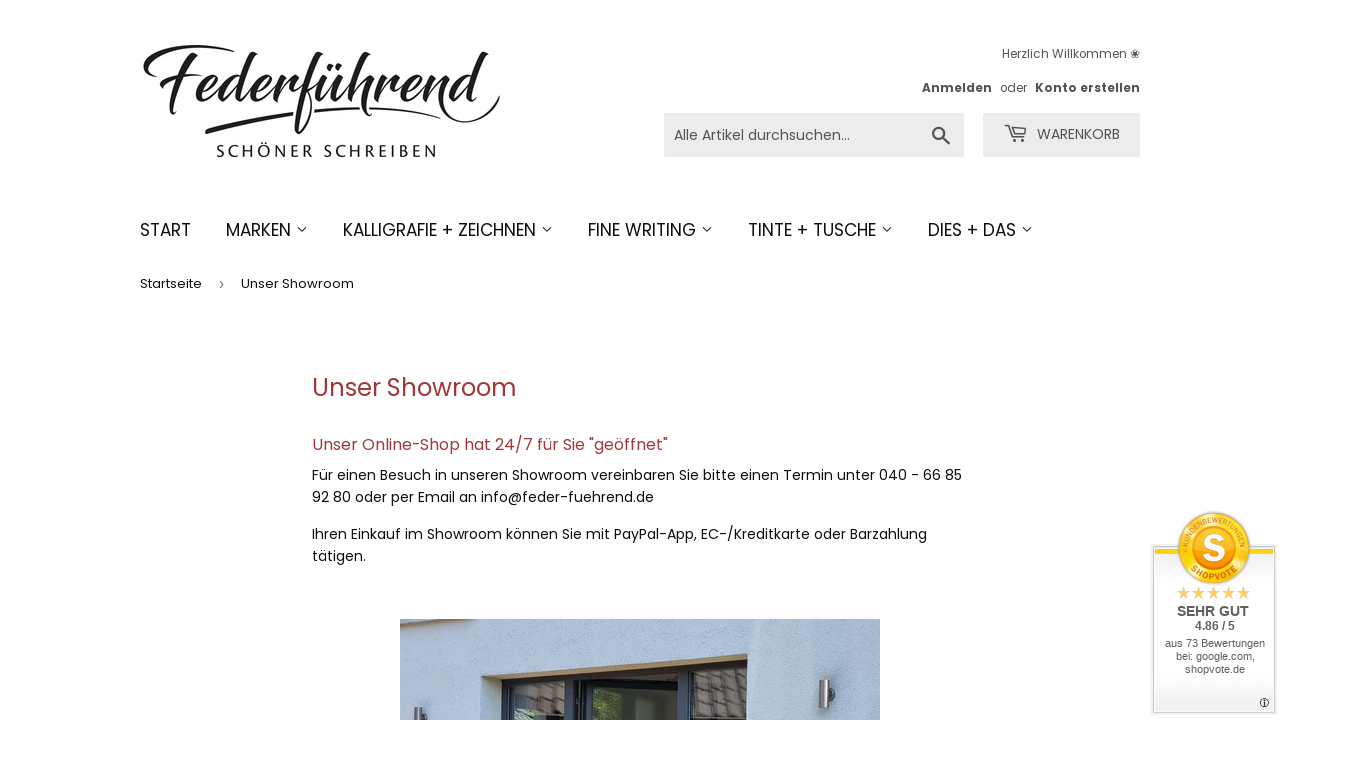

--- FILE ---
content_type: text/html; charset=utf-8
request_url: https://www.feder-fuehrend.de/pages/unser-showroom
body_size: 26592
content:
<!doctype html>
<html class="no-touch no-js" lang="de">
<head>
  <script>(function(H){H.className=H.className.replace(/\bno-js\b/,'js')})(document.documentElement)</script>
  <!-- Basic page needs ================================================== -->
  <meta charset="utf-8">
  <meta http-equiv="X-UA-Compatible" content="IE=edge,chrome=1">

  
  <link rel="shortcut icon" href="//www.feder-fuehrend.de/cdn/shop/files/Flavikon_FF_Tintenfass_blau-sw_32x32.jpg?v=1631689639" type="image/png" />
  <!-- FÜR GOOGLE -->
  <link rel="icon" href="//www.feder-fuehrend.de/cdn/shop/files/Flavikon_FF_Tintenfass_blau-sw_32x32.jpg?v=1631689639" type="image/png" />
  

  <!-- Title and description ================================================== -->
  <title>
  Federführend Hamburg Fachhandel für Kalligraphie und Handschrift &ndash; Federfuehrend Kalligraphie und Handschrift
  </title>

  
    <meta name="description" content="Besuchen Sie unseren Showroom Hamburg - Öffnungszeiten - feder-fuehrend.de">
  

  <!-- Product meta ================================================== -->
  <!-- /snippets/social-meta-tags.liquid -->




<meta property="og:site_name" content="Federfuehrend Kalligraphie und Handschrift">
<meta property="og:url" content="https://www.feder-fuehrend.de/pages/unser-showroom">
<meta property="og:title" content="Federführend Hamburg Fachhandel für Kalligraphie und Handschrift">
<meta property="og:type" content="website">
<meta property="og:description" content="Besuchen Sie unseren Showroom Hamburg - Öffnungszeiten - feder-fuehrend.de">

<meta property="og:image" content="http://www.feder-fuehrend.de/cdn/shop/files/FF_Logo_transparent_fceb990f-be5f-4a87-a6e2-a53bd10c1bd7_1200x1200.jpg?v=1629369395">
<meta property="og:image:secure_url" content="https://www.feder-fuehrend.de/cdn/shop/files/FF_Logo_transparent_fceb990f-be5f-4a87-a6e2-a53bd10c1bd7_1200x1200.jpg?v=1629369395">


<meta name="twitter:card" content="summary_large_image">
<meta name="twitter:title" content="Federführend Hamburg Fachhandel für Kalligraphie und Handschrift">
<meta name="twitter:description" content="Besuchen Sie unseren Showroom Hamburg - Öffnungszeiten - feder-fuehrend.de">


  <!-- CSS3 variables ================================================== -->
  <style data-shopify>
  :root {
    --color-body-text: #0d0d0c;
    --color-body: #ffffff;
  }
</style>


  <!-- Helpers ================================================== -->
  <link rel="canonical" href="https://www.feder-fuehrend.de/pages/unser-showroom">
  <meta name="viewport" content="width=device-width,initial-scale=1">

  <!-- CSS ================================================== -->
  <link href="//www.feder-fuehrend.de/cdn/shop/t/4/assets/theme.scss.css?v=53820077041604709071767591286" rel="stylesheet" type="text/css" media="all" />

  <script>

    var moneyFormat = '€{{amount_with_comma_separator}}';

    var theme = {
      strings:{
        product:{
          unavailable: "Nicht verfügbar",
          will_be_in_stock_after:"Wird nach dem [date] auf Lager sein",
          only_left:"Nur noch 1 übrig!",
          unitPrice: "Einzelpreis",
          unitPriceSeparator: "pro"
        },
        navigation:{
          more_link: "Mehr"
        },
        map:{
          addressError: "Kann die Adresse nicht finden",
          addressNoResults: "Keine Ergebnisse für diese Adresse",
          addressQueryLimit: "Du hast die Nutzungsgrenze der Google-API überschritten. Du solltest über ein Upgrade auf einen \u003ca href=\"https:\/\/developers.google.com\/maps\/premium\/usage-limits\"\u003ePremium-Plan\u003c\/a\u003e nachdenken.",
          authError: "Es gab ein Problem bei Google Maps API Konto zu authentifizieren."
        }
      },
      settings:{
        cartType: "page"
      }
    };if (sessionStorage.getItem("breadcrumb")) {
        sessionStorage.removeItem("breadcrumb")
      }</script>

  <!-- Header hook for plugins ================================================== -->
  <script>window.performance && window.performance.mark && window.performance.mark('shopify.content_for_header.start');</script><meta name="facebook-domain-verification" content="d2kq0it84cbnttgcho0dzguldvjsyb">
<meta name="google-site-verification" content="0UDC1WXExPgxXRCzUAKtLbHwLbYOksvyFmTdnbq1iW4">
<meta id="shopify-digital-wallet" name="shopify-digital-wallet" content="/57387417792/digital_wallets/dialog">
<meta name="shopify-checkout-api-token" content="d745b49f4316804fb4b019b88ccbf187">
<meta id="in-context-paypal-metadata" data-shop-id="57387417792" data-venmo-supported="false" data-environment="production" data-locale="de_DE" data-paypal-v4="true" data-currency="EUR">
<script async="async" src="/checkouts/internal/preloads.js?locale=de-DE"></script>
<link rel="preconnect" href="https://shop.app" crossorigin="anonymous">
<script async="async" src="https://shop.app/checkouts/internal/preloads.js?locale=de-DE&shop_id=57387417792" crossorigin="anonymous"></script>
<script id="apple-pay-shop-capabilities" type="application/json">{"shopId":57387417792,"countryCode":"DE","currencyCode":"EUR","merchantCapabilities":["supports3DS"],"merchantId":"gid:\/\/shopify\/Shop\/57387417792","merchantName":"Federfuehrend Kalligraphie und Handschrift","requiredBillingContactFields":["postalAddress","email"],"requiredShippingContactFields":["postalAddress","email"],"shippingType":"shipping","supportedNetworks":["visa","maestro","masterCard","amex"],"total":{"type":"pending","label":"Federfuehrend Kalligraphie und Handschrift","amount":"1.00"},"shopifyPaymentsEnabled":true,"supportsSubscriptions":true}</script>
<script id="shopify-features" type="application/json">{"accessToken":"d745b49f4316804fb4b019b88ccbf187","betas":["rich-media-storefront-analytics"],"domain":"www.feder-fuehrend.de","predictiveSearch":true,"shopId":57387417792,"locale":"de"}</script>
<script>var Shopify = Shopify || {};
Shopify.shop = "federfuehrend-kalligraphie-und-handschrift.myshopify.com";
Shopify.locale = "de";
Shopify.currency = {"active":"EUR","rate":"1.0"};
Shopify.country = "DE";
Shopify.theme = {"name":"Supply","id":123591524544,"schema_name":"Supply","schema_version":"9.5.1","theme_store_id":679,"role":"main"};
Shopify.theme.handle = "null";
Shopify.theme.style = {"id":null,"handle":null};
Shopify.cdnHost = "www.feder-fuehrend.de/cdn";
Shopify.routes = Shopify.routes || {};
Shopify.routes.root = "/";</script>
<script type="module">!function(o){(o.Shopify=o.Shopify||{}).modules=!0}(window);</script>
<script>!function(o){function n(){var o=[];function n(){o.push(Array.prototype.slice.apply(arguments))}return n.q=o,n}var t=o.Shopify=o.Shopify||{};t.loadFeatures=n(),t.autoloadFeatures=n()}(window);</script>
<script>
  window.ShopifyPay = window.ShopifyPay || {};
  window.ShopifyPay.apiHost = "shop.app\/pay";
  window.ShopifyPay.redirectState = null;
</script>
<script id="shop-js-analytics" type="application/json">{"pageType":"page"}</script>
<script defer="defer" async type="module" src="//www.feder-fuehrend.de/cdn/shopifycloud/shop-js/modules/v2/client.init-shop-cart-sync_e98Ab_XN.de.esm.js"></script>
<script defer="defer" async type="module" src="//www.feder-fuehrend.de/cdn/shopifycloud/shop-js/modules/v2/chunk.common_Pcw9EP95.esm.js"></script>
<script defer="defer" async type="module" src="//www.feder-fuehrend.de/cdn/shopifycloud/shop-js/modules/v2/chunk.modal_CzmY4ZhL.esm.js"></script>
<script type="module">
  await import("//www.feder-fuehrend.de/cdn/shopifycloud/shop-js/modules/v2/client.init-shop-cart-sync_e98Ab_XN.de.esm.js");
await import("//www.feder-fuehrend.de/cdn/shopifycloud/shop-js/modules/v2/chunk.common_Pcw9EP95.esm.js");
await import("//www.feder-fuehrend.de/cdn/shopifycloud/shop-js/modules/v2/chunk.modal_CzmY4ZhL.esm.js");

  window.Shopify.SignInWithShop?.initShopCartSync?.({"fedCMEnabled":true,"windoidEnabled":true});

</script>
<script>
  window.Shopify = window.Shopify || {};
  if (!window.Shopify.featureAssets) window.Shopify.featureAssets = {};
  window.Shopify.featureAssets['shop-js'] = {"shop-cart-sync":["modules/v2/client.shop-cart-sync_DazCVyJ3.de.esm.js","modules/v2/chunk.common_Pcw9EP95.esm.js","modules/v2/chunk.modal_CzmY4ZhL.esm.js"],"init-fed-cm":["modules/v2/client.init-fed-cm_D0AulfmK.de.esm.js","modules/v2/chunk.common_Pcw9EP95.esm.js","modules/v2/chunk.modal_CzmY4ZhL.esm.js"],"shop-cash-offers":["modules/v2/client.shop-cash-offers_BISyWFEA.de.esm.js","modules/v2/chunk.common_Pcw9EP95.esm.js","modules/v2/chunk.modal_CzmY4ZhL.esm.js"],"shop-login-button":["modules/v2/client.shop-login-button_D_c1vx_E.de.esm.js","modules/v2/chunk.common_Pcw9EP95.esm.js","modules/v2/chunk.modal_CzmY4ZhL.esm.js"],"pay-button":["modules/v2/client.pay-button_CHADzJ4g.de.esm.js","modules/v2/chunk.common_Pcw9EP95.esm.js","modules/v2/chunk.modal_CzmY4ZhL.esm.js"],"shop-button":["modules/v2/client.shop-button_CQnD2U3v.de.esm.js","modules/v2/chunk.common_Pcw9EP95.esm.js","modules/v2/chunk.modal_CzmY4ZhL.esm.js"],"avatar":["modules/v2/client.avatar_BTnouDA3.de.esm.js"],"init-windoid":["modules/v2/client.init-windoid_CmA0-hrC.de.esm.js","modules/v2/chunk.common_Pcw9EP95.esm.js","modules/v2/chunk.modal_CzmY4ZhL.esm.js"],"init-shop-for-new-customer-accounts":["modules/v2/client.init-shop-for-new-customer-accounts_BCzC_Mib.de.esm.js","modules/v2/client.shop-login-button_D_c1vx_E.de.esm.js","modules/v2/chunk.common_Pcw9EP95.esm.js","modules/v2/chunk.modal_CzmY4ZhL.esm.js"],"init-shop-email-lookup-coordinator":["modules/v2/client.init-shop-email-lookup-coordinator_DYzOit4u.de.esm.js","modules/v2/chunk.common_Pcw9EP95.esm.js","modules/v2/chunk.modal_CzmY4ZhL.esm.js"],"init-shop-cart-sync":["modules/v2/client.init-shop-cart-sync_e98Ab_XN.de.esm.js","modules/v2/chunk.common_Pcw9EP95.esm.js","modules/v2/chunk.modal_CzmY4ZhL.esm.js"],"shop-toast-manager":["modules/v2/client.shop-toast-manager_Bc-1elH8.de.esm.js","modules/v2/chunk.common_Pcw9EP95.esm.js","modules/v2/chunk.modal_CzmY4ZhL.esm.js"],"init-customer-accounts":["modules/v2/client.init-customer-accounts_CqlRHmZs.de.esm.js","modules/v2/client.shop-login-button_D_c1vx_E.de.esm.js","modules/v2/chunk.common_Pcw9EP95.esm.js","modules/v2/chunk.modal_CzmY4ZhL.esm.js"],"init-customer-accounts-sign-up":["modules/v2/client.init-customer-accounts-sign-up_DZmBw6yB.de.esm.js","modules/v2/client.shop-login-button_D_c1vx_E.de.esm.js","modules/v2/chunk.common_Pcw9EP95.esm.js","modules/v2/chunk.modal_CzmY4ZhL.esm.js"],"shop-follow-button":["modules/v2/client.shop-follow-button_Cx-w7rSq.de.esm.js","modules/v2/chunk.common_Pcw9EP95.esm.js","modules/v2/chunk.modal_CzmY4ZhL.esm.js"],"checkout-modal":["modules/v2/client.checkout-modal_Djjmh8qM.de.esm.js","modules/v2/chunk.common_Pcw9EP95.esm.js","modules/v2/chunk.modal_CzmY4ZhL.esm.js"],"shop-login":["modules/v2/client.shop-login_DMZMgoZf.de.esm.js","modules/v2/chunk.common_Pcw9EP95.esm.js","modules/v2/chunk.modal_CzmY4ZhL.esm.js"],"lead-capture":["modules/v2/client.lead-capture_SqejaEd8.de.esm.js","modules/v2/chunk.common_Pcw9EP95.esm.js","modules/v2/chunk.modal_CzmY4ZhL.esm.js"],"payment-terms":["modules/v2/client.payment-terms_DUeEqFTJ.de.esm.js","modules/v2/chunk.common_Pcw9EP95.esm.js","modules/v2/chunk.modal_CzmY4ZhL.esm.js"]};
</script>
<script id="__st">var __st={"a":57387417792,"offset":3600,"reqid":"367fd730-702f-4e73-a054-d41392a9a9ea-1769035354","pageurl":"www.feder-fuehrend.de\/pages\/unser-showroom","s":"pages-81914331328","u":"50238c93547b","p":"page","rtyp":"page","rid":81914331328};</script>
<script>window.ShopifyPaypalV4VisibilityTracking = true;</script>
<script id="captcha-bootstrap">!function(){'use strict';const t='contact',e='account',n='new_comment',o=[[t,t],['blogs',n],['comments',n],[t,'customer']],c=[[e,'customer_login'],[e,'guest_login'],[e,'recover_customer_password'],[e,'create_customer']],r=t=>t.map((([t,e])=>`form[action*='/${t}']:not([data-nocaptcha='true']) input[name='form_type'][value='${e}']`)).join(','),a=t=>()=>t?[...document.querySelectorAll(t)].map((t=>t.form)):[];function s(){const t=[...o],e=r(t);return a(e)}const i='password',u='form_key',d=['recaptcha-v3-token','g-recaptcha-response','h-captcha-response',i],f=()=>{try{return window.sessionStorage}catch{return}},m='__shopify_v',_=t=>t.elements[u];function p(t,e,n=!1){try{const o=window.sessionStorage,c=JSON.parse(o.getItem(e)),{data:r}=function(t){const{data:e,action:n}=t;return t[m]||n?{data:e,action:n}:{data:t,action:n}}(c);for(const[e,n]of Object.entries(r))t.elements[e]&&(t.elements[e].value=n);n&&o.removeItem(e)}catch(o){console.error('form repopulation failed',{error:o})}}const l='form_type',E='cptcha';function T(t){t.dataset[E]=!0}const w=window,h=w.document,L='Shopify',v='ce_forms',y='captcha';let A=!1;((t,e)=>{const n=(g='f06e6c50-85a8-45c8-87d0-21a2b65856fe',I='https://cdn.shopify.com/shopifycloud/storefront-forms-hcaptcha/ce_storefront_forms_captcha_hcaptcha.v1.5.2.iife.js',D={infoText:'Durch hCaptcha geschützt',privacyText:'Datenschutz',termsText:'Allgemeine Geschäftsbedingungen'},(t,e,n)=>{const o=w[L][v],c=o.bindForm;if(c)return c(t,g,e,D).then(n);var r;o.q.push([[t,g,e,D],n]),r=I,A||(h.body.append(Object.assign(h.createElement('script'),{id:'captcha-provider',async:!0,src:r})),A=!0)});var g,I,D;w[L]=w[L]||{},w[L][v]=w[L][v]||{},w[L][v].q=[],w[L][y]=w[L][y]||{},w[L][y].protect=function(t,e){n(t,void 0,e),T(t)},Object.freeze(w[L][y]),function(t,e,n,w,h,L){const[v,y,A,g]=function(t,e,n){const i=e?o:[],u=t?c:[],d=[...i,...u],f=r(d),m=r(i),_=r(d.filter((([t,e])=>n.includes(e))));return[a(f),a(m),a(_),s()]}(w,h,L),I=t=>{const e=t.target;return e instanceof HTMLFormElement?e:e&&e.form},D=t=>v().includes(t);t.addEventListener('submit',(t=>{const e=I(t);if(!e)return;const n=D(e)&&!e.dataset.hcaptchaBound&&!e.dataset.recaptchaBound,o=_(e),c=g().includes(e)&&(!o||!o.value);(n||c)&&t.preventDefault(),c&&!n&&(function(t){try{if(!f())return;!function(t){const e=f();if(!e)return;const n=_(t);if(!n)return;const o=n.value;o&&e.removeItem(o)}(t);const e=Array.from(Array(32),(()=>Math.random().toString(36)[2])).join('');!function(t,e){_(t)||t.append(Object.assign(document.createElement('input'),{type:'hidden',name:u})),t.elements[u].value=e}(t,e),function(t,e){const n=f();if(!n)return;const o=[...t.querySelectorAll(`input[type='${i}']`)].map((({name:t})=>t)),c=[...d,...o],r={};for(const[a,s]of new FormData(t).entries())c.includes(a)||(r[a]=s);n.setItem(e,JSON.stringify({[m]:1,action:t.action,data:r}))}(t,e)}catch(e){console.error('failed to persist form',e)}}(e),e.submit())}));const S=(t,e)=>{t&&!t.dataset[E]&&(n(t,e.some((e=>e===t))),T(t))};for(const o of['focusin','change'])t.addEventListener(o,(t=>{const e=I(t);D(e)&&S(e,y())}));const B=e.get('form_key'),M=e.get(l),P=B&&M;t.addEventListener('DOMContentLoaded',(()=>{const t=y();if(P)for(const e of t)e.elements[l].value===M&&p(e,B);[...new Set([...A(),...v().filter((t=>'true'===t.dataset.shopifyCaptcha))])].forEach((e=>S(e,t)))}))}(h,new URLSearchParams(w.location.search),n,t,e,['guest_login'])})(!0,!0)}();</script>
<script integrity="sha256-4kQ18oKyAcykRKYeNunJcIwy7WH5gtpwJnB7kiuLZ1E=" data-source-attribution="shopify.loadfeatures" defer="defer" src="//www.feder-fuehrend.de/cdn/shopifycloud/storefront/assets/storefront/load_feature-a0a9edcb.js" crossorigin="anonymous"></script>
<script crossorigin="anonymous" defer="defer" src="//www.feder-fuehrend.de/cdn/shopifycloud/storefront/assets/shopify_pay/storefront-65b4c6d7.js?v=20250812"></script>
<script data-source-attribution="shopify.dynamic_checkout.dynamic.init">var Shopify=Shopify||{};Shopify.PaymentButton=Shopify.PaymentButton||{isStorefrontPortableWallets:!0,init:function(){window.Shopify.PaymentButton.init=function(){};var t=document.createElement("script");t.src="https://www.feder-fuehrend.de/cdn/shopifycloud/portable-wallets/latest/portable-wallets.de.js",t.type="module",document.head.appendChild(t)}};
</script>
<script data-source-attribution="shopify.dynamic_checkout.buyer_consent">
  function portableWalletsHideBuyerConsent(e){var t=document.getElementById("shopify-buyer-consent"),n=document.getElementById("shopify-subscription-policy-button");t&&n&&(t.classList.add("hidden"),t.setAttribute("aria-hidden","true"),n.removeEventListener("click",e))}function portableWalletsShowBuyerConsent(e){var t=document.getElementById("shopify-buyer-consent"),n=document.getElementById("shopify-subscription-policy-button");t&&n&&(t.classList.remove("hidden"),t.removeAttribute("aria-hidden"),n.addEventListener("click",e))}window.Shopify?.PaymentButton&&(window.Shopify.PaymentButton.hideBuyerConsent=portableWalletsHideBuyerConsent,window.Shopify.PaymentButton.showBuyerConsent=portableWalletsShowBuyerConsent);
</script>
<script data-source-attribution="shopify.dynamic_checkout.cart.bootstrap">document.addEventListener("DOMContentLoaded",(function(){function t(){return document.querySelector("shopify-accelerated-checkout-cart, shopify-accelerated-checkout")}if(t())Shopify.PaymentButton.init();else{new MutationObserver((function(e,n){t()&&(Shopify.PaymentButton.init(),n.disconnect())})).observe(document.body,{childList:!0,subtree:!0})}}));
</script>
<script id='scb4127' type='text/javascript' async='' src='https://www.feder-fuehrend.de/cdn/shopifycloud/privacy-banner/storefront-banner.js'></script><link id="shopify-accelerated-checkout-styles" rel="stylesheet" media="screen" href="https://www.feder-fuehrend.de/cdn/shopifycloud/portable-wallets/latest/accelerated-checkout-backwards-compat.css" crossorigin="anonymous">
<style id="shopify-accelerated-checkout-cart">
        #shopify-buyer-consent {
  margin-top: 1em;
  display: inline-block;
  width: 100%;
}

#shopify-buyer-consent.hidden {
  display: none;
}

#shopify-subscription-policy-button {
  background: none;
  border: none;
  padding: 0;
  text-decoration: underline;
  font-size: inherit;
  cursor: pointer;
}

#shopify-subscription-policy-button::before {
  box-shadow: none;
}

      </style>

<script>window.performance && window.performance.mark && window.performance.mark('shopify.content_for_header.end');</script>

  
  

  <script src="//www.feder-fuehrend.de/cdn/shop/t/4/assets/jquery-2.2.3.min.js?v=58211863146907186831623075037" type="text/javascript"></script>

  <script src="//www.feder-fuehrend.de/cdn/shop/t/4/assets/lazysizes.min.js?v=8147953233334221341623075038" async="async"></script>
  <script src="//www.feder-fuehrend.de/cdn/shop/t/4/assets/vendor.js?v=106177282645720727331623075040" defer="defer"></script>
  <script src="//www.feder-fuehrend.de/cdn/shop/t/4/assets/theme.js?v=38392278720485084651757750100" defer="defer"></script>


<link href="https://monorail-edge.shopifysvc.com" rel="dns-prefetch">
<script>(function(){if ("sendBeacon" in navigator && "performance" in window) {try {var session_token_from_headers = performance.getEntriesByType('navigation')[0].serverTiming.find(x => x.name == '_s').description;} catch {var session_token_from_headers = undefined;}var session_cookie_matches = document.cookie.match(/_shopify_s=([^;]*)/);var session_token_from_cookie = session_cookie_matches && session_cookie_matches.length === 2 ? session_cookie_matches[1] : "";var session_token = session_token_from_headers || session_token_from_cookie || "";function handle_abandonment_event(e) {var entries = performance.getEntries().filter(function(entry) {return /monorail-edge.shopifysvc.com/.test(entry.name);});if (!window.abandonment_tracked && entries.length === 0) {window.abandonment_tracked = true;var currentMs = Date.now();var navigation_start = performance.timing.navigationStart;var payload = {shop_id: 57387417792,url: window.location.href,navigation_start,duration: currentMs - navigation_start,session_token,page_type: "page"};window.navigator.sendBeacon("https://monorail-edge.shopifysvc.com/v1/produce", JSON.stringify({schema_id: "online_store_buyer_site_abandonment/1.1",payload: payload,metadata: {event_created_at_ms: currentMs,event_sent_at_ms: currentMs}}));}}window.addEventListener('pagehide', handle_abandonment_event);}}());</script>
<script id="web-pixels-manager-setup">(function e(e,d,r,n,o){if(void 0===o&&(o={}),!Boolean(null===(a=null===(i=window.Shopify)||void 0===i?void 0:i.analytics)||void 0===a?void 0:a.replayQueue)){var i,a;window.Shopify=window.Shopify||{};var t=window.Shopify;t.analytics=t.analytics||{};var s=t.analytics;s.replayQueue=[],s.publish=function(e,d,r){return s.replayQueue.push([e,d,r]),!0};try{self.performance.mark("wpm:start")}catch(e){}var l=function(){var e={modern:/Edge?\/(1{2}[4-9]|1[2-9]\d|[2-9]\d{2}|\d{4,})\.\d+(\.\d+|)|Firefox\/(1{2}[4-9]|1[2-9]\d|[2-9]\d{2}|\d{4,})\.\d+(\.\d+|)|Chrom(ium|e)\/(9{2}|\d{3,})\.\d+(\.\d+|)|(Maci|X1{2}).+ Version\/(15\.\d+|(1[6-9]|[2-9]\d|\d{3,})\.\d+)([,.]\d+|)( \(\w+\)|)( Mobile\/\w+|) Safari\/|Chrome.+OPR\/(9{2}|\d{3,})\.\d+\.\d+|(CPU[ +]OS|iPhone[ +]OS|CPU[ +]iPhone|CPU IPhone OS|CPU iPad OS)[ +]+(15[._]\d+|(1[6-9]|[2-9]\d|\d{3,})[._]\d+)([._]\d+|)|Android:?[ /-](13[3-9]|1[4-9]\d|[2-9]\d{2}|\d{4,})(\.\d+|)(\.\d+|)|Android.+Firefox\/(13[5-9]|1[4-9]\d|[2-9]\d{2}|\d{4,})\.\d+(\.\d+|)|Android.+Chrom(ium|e)\/(13[3-9]|1[4-9]\d|[2-9]\d{2}|\d{4,})\.\d+(\.\d+|)|SamsungBrowser\/([2-9]\d|\d{3,})\.\d+/,legacy:/Edge?\/(1[6-9]|[2-9]\d|\d{3,})\.\d+(\.\d+|)|Firefox\/(5[4-9]|[6-9]\d|\d{3,})\.\d+(\.\d+|)|Chrom(ium|e)\/(5[1-9]|[6-9]\d|\d{3,})\.\d+(\.\d+|)([\d.]+$|.*Safari\/(?![\d.]+ Edge\/[\d.]+$))|(Maci|X1{2}).+ Version\/(10\.\d+|(1[1-9]|[2-9]\d|\d{3,})\.\d+)([,.]\d+|)( \(\w+\)|)( Mobile\/\w+|) Safari\/|Chrome.+OPR\/(3[89]|[4-9]\d|\d{3,})\.\d+\.\d+|(CPU[ +]OS|iPhone[ +]OS|CPU[ +]iPhone|CPU IPhone OS|CPU iPad OS)[ +]+(10[._]\d+|(1[1-9]|[2-9]\d|\d{3,})[._]\d+)([._]\d+|)|Android:?[ /-](13[3-9]|1[4-9]\d|[2-9]\d{2}|\d{4,})(\.\d+|)(\.\d+|)|Mobile Safari.+OPR\/([89]\d|\d{3,})\.\d+\.\d+|Android.+Firefox\/(13[5-9]|1[4-9]\d|[2-9]\d{2}|\d{4,})\.\d+(\.\d+|)|Android.+Chrom(ium|e)\/(13[3-9]|1[4-9]\d|[2-9]\d{2}|\d{4,})\.\d+(\.\d+|)|Android.+(UC? ?Browser|UCWEB|U3)[ /]?(15\.([5-9]|\d{2,})|(1[6-9]|[2-9]\d|\d{3,})\.\d+)\.\d+|SamsungBrowser\/(5\.\d+|([6-9]|\d{2,})\.\d+)|Android.+MQ{2}Browser\/(14(\.(9|\d{2,})|)|(1[5-9]|[2-9]\d|\d{3,})(\.\d+|))(\.\d+|)|K[Aa][Ii]OS\/(3\.\d+|([4-9]|\d{2,})\.\d+)(\.\d+|)/},d=e.modern,r=e.legacy,n=navigator.userAgent;return n.match(d)?"modern":n.match(r)?"legacy":"unknown"}(),u="modern"===l?"modern":"legacy",c=(null!=n?n:{modern:"",legacy:""})[u],f=function(e){return[e.baseUrl,"/wpm","/b",e.hashVersion,"modern"===e.buildTarget?"m":"l",".js"].join("")}({baseUrl:d,hashVersion:r,buildTarget:u}),m=function(e){var d=e.version,r=e.bundleTarget,n=e.surface,o=e.pageUrl,i=e.monorailEndpoint;return{emit:function(e){var a=e.status,t=e.errorMsg,s=(new Date).getTime(),l=JSON.stringify({metadata:{event_sent_at_ms:s},events:[{schema_id:"web_pixels_manager_load/3.1",payload:{version:d,bundle_target:r,page_url:o,status:a,surface:n,error_msg:t},metadata:{event_created_at_ms:s}}]});if(!i)return console&&console.warn&&console.warn("[Web Pixels Manager] No Monorail endpoint provided, skipping logging."),!1;try{return self.navigator.sendBeacon.bind(self.navigator)(i,l)}catch(e){}var u=new XMLHttpRequest;try{return u.open("POST",i,!0),u.setRequestHeader("Content-Type","text/plain"),u.send(l),!0}catch(e){return console&&console.warn&&console.warn("[Web Pixels Manager] Got an unhandled error while logging to Monorail."),!1}}}}({version:r,bundleTarget:l,surface:e.surface,pageUrl:self.location.href,monorailEndpoint:e.monorailEndpoint});try{o.browserTarget=l,function(e){var d=e.src,r=e.async,n=void 0===r||r,o=e.onload,i=e.onerror,a=e.sri,t=e.scriptDataAttributes,s=void 0===t?{}:t,l=document.createElement("script"),u=document.querySelector("head"),c=document.querySelector("body");if(l.async=n,l.src=d,a&&(l.integrity=a,l.crossOrigin="anonymous"),s)for(var f in s)if(Object.prototype.hasOwnProperty.call(s,f))try{l.dataset[f]=s[f]}catch(e){}if(o&&l.addEventListener("load",o),i&&l.addEventListener("error",i),u)u.appendChild(l);else{if(!c)throw new Error("Did not find a head or body element to append the script");c.appendChild(l)}}({src:f,async:!0,onload:function(){if(!function(){var e,d;return Boolean(null===(d=null===(e=window.Shopify)||void 0===e?void 0:e.analytics)||void 0===d?void 0:d.initialized)}()){var d=window.webPixelsManager.init(e)||void 0;if(d){var r=window.Shopify.analytics;r.replayQueue.forEach((function(e){var r=e[0],n=e[1],o=e[2];d.publishCustomEvent(r,n,o)})),r.replayQueue=[],r.publish=d.publishCustomEvent,r.visitor=d.visitor,r.initialized=!0}}},onerror:function(){return m.emit({status:"failed",errorMsg:"".concat(f," has failed to load")})},sri:function(e){var d=/^sha384-[A-Za-z0-9+/=]+$/;return"string"==typeof e&&d.test(e)}(c)?c:"",scriptDataAttributes:o}),m.emit({status:"loading"})}catch(e){m.emit({status:"failed",errorMsg:(null==e?void 0:e.message)||"Unknown error"})}}})({shopId: 57387417792,storefrontBaseUrl: "https://www.feder-fuehrend.de",extensionsBaseUrl: "https://extensions.shopifycdn.com/cdn/shopifycloud/web-pixels-manager",monorailEndpoint: "https://monorail-edge.shopifysvc.com/unstable/produce_batch",surface: "storefront-renderer",enabledBetaFlags: ["2dca8a86"],webPixelsConfigList: [{"id":"903741706","configuration":"{\"config\":\"{\\\"pixel_id\\\":\\\"AW-989146679\\\",\\\"target_country\\\":\\\"DE\\\",\\\"gtag_events\\\":[{\\\"type\\\":\\\"begin_checkout\\\",\\\"action_label\\\":\\\"AW-989146679\\\/Q00iCKaH2I4YELfc1NcD\\\"},{\\\"type\\\":\\\"search\\\",\\\"action_label\\\":\\\"AW-989146679\\\/AdM5CKCH2I4YELfc1NcD\\\"},{\\\"type\\\":\\\"view_item\\\",\\\"action_label\\\":[\\\"AW-989146679\\\/zfoLCJ2H2I4YELfc1NcD\\\",\\\"MC-GWY2HPZF8F\\\"]},{\\\"type\\\":\\\"purchase\\\",\\\"action_label\\\":[\\\"AW-989146679\\\/-qkdCJeH2I4YELfc1NcD\\\",\\\"MC-GWY2HPZF8F\\\"]},{\\\"type\\\":\\\"page_view\\\",\\\"action_label\\\":[\\\"AW-989146679\\\/RE5yCJqH2I4YELfc1NcD\\\",\\\"MC-GWY2HPZF8F\\\"]},{\\\"type\\\":\\\"add_payment_info\\\",\\\"action_label\\\":\\\"AW-989146679\\\/HiMeCKmH2I4YELfc1NcD\\\"},{\\\"type\\\":\\\"add_to_cart\\\",\\\"action_label\\\":\\\"AW-989146679\\\/q90qCKOH2I4YELfc1NcD\\\"}],\\\"enable_monitoring_mode\\\":false}\"}","eventPayloadVersion":"v1","runtimeContext":"OPEN","scriptVersion":"b2a88bafab3e21179ed38636efcd8a93","type":"APP","apiClientId":1780363,"privacyPurposes":[],"dataSharingAdjustments":{"protectedCustomerApprovalScopes":["read_customer_address","read_customer_email","read_customer_name","read_customer_personal_data","read_customer_phone"]}},{"id":"266141962","configuration":"{\"pixel_id\":\"664223158132133\",\"pixel_type\":\"facebook_pixel\",\"metaapp_system_user_token\":\"-\"}","eventPayloadVersion":"v1","runtimeContext":"OPEN","scriptVersion":"ca16bc87fe92b6042fbaa3acc2fbdaa6","type":"APP","apiClientId":2329312,"privacyPurposes":["ANALYTICS","MARKETING","SALE_OF_DATA"],"dataSharingAdjustments":{"protectedCustomerApprovalScopes":["read_customer_address","read_customer_email","read_customer_name","read_customer_personal_data","read_customer_phone"]}},{"id":"139952394","configuration":"{\"tagID\":\"2614194626026\"}","eventPayloadVersion":"v1","runtimeContext":"STRICT","scriptVersion":"18031546ee651571ed29edbe71a3550b","type":"APP","apiClientId":3009811,"privacyPurposes":["ANALYTICS","MARKETING","SALE_OF_DATA"],"dataSharingAdjustments":{"protectedCustomerApprovalScopes":["read_customer_address","read_customer_email","read_customer_name","read_customer_personal_data","read_customer_phone"]}},{"id":"shopify-app-pixel","configuration":"{}","eventPayloadVersion":"v1","runtimeContext":"STRICT","scriptVersion":"0450","apiClientId":"shopify-pixel","type":"APP","privacyPurposes":["ANALYTICS","MARKETING"]},{"id":"shopify-custom-pixel","eventPayloadVersion":"v1","runtimeContext":"LAX","scriptVersion":"0450","apiClientId":"shopify-pixel","type":"CUSTOM","privacyPurposes":["ANALYTICS","MARKETING"]}],isMerchantRequest: false,initData: {"shop":{"name":"Federfuehrend Kalligraphie und Handschrift","paymentSettings":{"currencyCode":"EUR"},"myshopifyDomain":"federfuehrend-kalligraphie-und-handschrift.myshopify.com","countryCode":"DE","storefrontUrl":"https:\/\/www.feder-fuehrend.de"},"customer":null,"cart":null,"checkout":null,"productVariants":[],"purchasingCompany":null},},"https://www.feder-fuehrend.de/cdn","fcfee988w5aeb613cpc8e4bc33m6693e112",{"modern":"","legacy":""},{"shopId":"57387417792","storefrontBaseUrl":"https:\/\/www.feder-fuehrend.de","extensionBaseUrl":"https:\/\/extensions.shopifycdn.com\/cdn\/shopifycloud\/web-pixels-manager","surface":"storefront-renderer","enabledBetaFlags":"[\"2dca8a86\"]","isMerchantRequest":"false","hashVersion":"fcfee988w5aeb613cpc8e4bc33m6693e112","publish":"custom","events":"[[\"page_viewed\",{}]]"});</script><script>
  window.ShopifyAnalytics = window.ShopifyAnalytics || {};
  window.ShopifyAnalytics.meta = window.ShopifyAnalytics.meta || {};
  window.ShopifyAnalytics.meta.currency = 'EUR';
  var meta = {"page":{"pageType":"page","resourceType":"page","resourceId":81914331328,"requestId":"367fd730-702f-4e73-a054-d41392a9a9ea-1769035354"}};
  for (var attr in meta) {
    window.ShopifyAnalytics.meta[attr] = meta[attr];
  }
</script>
<script class="analytics">
  (function () {
    var customDocumentWrite = function(content) {
      var jquery = null;

      if (window.jQuery) {
        jquery = window.jQuery;
      } else if (window.Checkout && window.Checkout.$) {
        jquery = window.Checkout.$;
      }

      if (jquery) {
        jquery('body').append(content);
      }
    };

    var hasLoggedConversion = function(token) {
      if (token) {
        return document.cookie.indexOf('loggedConversion=' + token) !== -1;
      }
      return false;
    }

    var setCookieIfConversion = function(token) {
      if (token) {
        var twoMonthsFromNow = new Date(Date.now());
        twoMonthsFromNow.setMonth(twoMonthsFromNow.getMonth() + 2);

        document.cookie = 'loggedConversion=' + token + '; expires=' + twoMonthsFromNow;
      }
    }

    var trekkie = window.ShopifyAnalytics.lib = window.trekkie = window.trekkie || [];
    if (trekkie.integrations) {
      return;
    }
    trekkie.methods = [
      'identify',
      'page',
      'ready',
      'track',
      'trackForm',
      'trackLink'
    ];
    trekkie.factory = function(method) {
      return function() {
        var args = Array.prototype.slice.call(arguments);
        args.unshift(method);
        trekkie.push(args);
        return trekkie;
      };
    };
    for (var i = 0; i < trekkie.methods.length; i++) {
      var key = trekkie.methods[i];
      trekkie[key] = trekkie.factory(key);
    }
    trekkie.load = function(config) {
      trekkie.config = config || {};
      trekkie.config.initialDocumentCookie = document.cookie;
      var first = document.getElementsByTagName('script')[0];
      var script = document.createElement('script');
      script.type = 'text/javascript';
      script.onerror = function(e) {
        var scriptFallback = document.createElement('script');
        scriptFallback.type = 'text/javascript';
        scriptFallback.onerror = function(error) {
                var Monorail = {
      produce: function produce(monorailDomain, schemaId, payload) {
        var currentMs = new Date().getTime();
        var event = {
          schema_id: schemaId,
          payload: payload,
          metadata: {
            event_created_at_ms: currentMs,
            event_sent_at_ms: currentMs
          }
        };
        return Monorail.sendRequest("https://" + monorailDomain + "/v1/produce", JSON.stringify(event));
      },
      sendRequest: function sendRequest(endpointUrl, payload) {
        // Try the sendBeacon API
        if (window && window.navigator && typeof window.navigator.sendBeacon === 'function' && typeof window.Blob === 'function' && !Monorail.isIos12()) {
          var blobData = new window.Blob([payload], {
            type: 'text/plain'
          });

          if (window.navigator.sendBeacon(endpointUrl, blobData)) {
            return true;
          } // sendBeacon was not successful

        } // XHR beacon

        var xhr = new XMLHttpRequest();

        try {
          xhr.open('POST', endpointUrl);
          xhr.setRequestHeader('Content-Type', 'text/plain');
          xhr.send(payload);
        } catch (e) {
          console.log(e);
        }

        return false;
      },
      isIos12: function isIos12() {
        return window.navigator.userAgent.lastIndexOf('iPhone; CPU iPhone OS 12_') !== -1 || window.navigator.userAgent.lastIndexOf('iPad; CPU OS 12_') !== -1;
      }
    };
    Monorail.produce('monorail-edge.shopifysvc.com',
      'trekkie_storefront_load_errors/1.1',
      {shop_id: 57387417792,
      theme_id: 123591524544,
      app_name: "storefront",
      context_url: window.location.href,
      source_url: "//www.feder-fuehrend.de/cdn/s/trekkie.storefront.9615f8e10e499e09ff0451d383e936edfcfbbf47.min.js"});

        };
        scriptFallback.async = true;
        scriptFallback.src = '//www.feder-fuehrend.de/cdn/s/trekkie.storefront.9615f8e10e499e09ff0451d383e936edfcfbbf47.min.js';
        first.parentNode.insertBefore(scriptFallback, first);
      };
      script.async = true;
      script.src = '//www.feder-fuehrend.de/cdn/s/trekkie.storefront.9615f8e10e499e09ff0451d383e936edfcfbbf47.min.js';
      first.parentNode.insertBefore(script, first);
    };
    trekkie.load(
      {"Trekkie":{"appName":"storefront","development":false,"defaultAttributes":{"shopId":57387417792,"isMerchantRequest":null,"themeId":123591524544,"themeCityHash":"17353112046933572795","contentLanguage":"de","currency":"EUR","eventMetadataId":"ab7e8206-d476-4cd0-bcb1-f76628dfb2b9"},"isServerSideCookieWritingEnabled":true,"monorailRegion":"shop_domain","enabledBetaFlags":["65f19447"]},"Session Attribution":{},"S2S":{"facebookCapiEnabled":false,"source":"trekkie-storefront-renderer","apiClientId":580111}}
    );

    var loaded = false;
    trekkie.ready(function() {
      if (loaded) return;
      loaded = true;

      window.ShopifyAnalytics.lib = window.trekkie;

      var originalDocumentWrite = document.write;
      document.write = customDocumentWrite;
      try { window.ShopifyAnalytics.merchantGoogleAnalytics.call(this); } catch(error) {};
      document.write = originalDocumentWrite;

      window.ShopifyAnalytics.lib.page(null,{"pageType":"page","resourceType":"page","resourceId":81914331328,"requestId":"367fd730-702f-4e73-a054-d41392a9a9ea-1769035354","shopifyEmitted":true});

      var match = window.location.pathname.match(/checkouts\/(.+)\/(thank_you|post_purchase)/)
      var token = match? match[1]: undefined;
      if (!hasLoggedConversion(token)) {
        setCookieIfConversion(token);
        
      }
    });


        var eventsListenerScript = document.createElement('script');
        eventsListenerScript.async = true;
        eventsListenerScript.src = "//www.feder-fuehrend.de/cdn/shopifycloud/storefront/assets/shop_events_listener-3da45d37.js";
        document.getElementsByTagName('head')[0].appendChild(eventsListenerScript);

})();</script>
<script
  defer
  src="https://www.feder-fuehrend.de/cdn/shopifycloud/perf-kit/shopify-perf-kit-3.0.4.min.js"
  data-application="storefront-renderer"
  data-shop-id="57387417792"
  data-render-region="gcp-us-east1"
  data-page-type="page"
  data-theme-instance-id="123591524544"
  data-theme-name="Supply"
  data-theme-version="9.5.1"
  data-monorail-region="shop_domain"
  data-resource-timing-sampling-rate="10"
  data-shs="true"
  data-shs-beacon="true"
  data-shs-export-with-fetch="true"
  data-shs-logs-sample-rate="1"
  data-shs-beacon-endpoint="https://www.feder-fuehrend.de/api/collect"
></script>
</head>

<body id="federfuhrend-hamburg-fachhandel-fur-kalligraphie-und-handschrift" class="template-page">

  <div id="shopify-section-header" class="shopify-section header-section"><header class="site-header" role="banner" data-section-id="header" data-section-type="header-section">
  <div class="wrapper">

    <div class="grid--full">
      <div class="grid-item large--one-half">
        
          <div class="h1 header-logo" itemscope itemtype="http://schema.org/Organization">
        
          
          

          <a href="/" itemprop="url">
            <div class="lazyload__image-wrapper no-js header-logo__image" style="max-width:360px;">
              <div style="padding-top:31.00346020761246%;">
                <img class="lazyload js"
                  data-src="//www.feder-fuehrend.de/cdn/shop/files/FF_Logo_transparent_{width}x.jpg?v=1622617465"
                  data-widths="[180, 360, 540, 720, 900, 1080, 1296, 1512, 1728, 2048]"
                  data-aspectratio="3.2254464285714284"
                  data-sizes="auto"
                  alt="Federfuehrend Kalligraphie und Handschrift"
                  style="width:360px;">
              </div>
            </div>
            <noscript>
              
              <img src="//www.feder-fuehrend.de/cdn/shop/files/FF_Logo_transparent_360x.jpg?v=1622617465"
                srcset="//www.feder-fuehrend.de/cdn/shop/files/FF_Logo_transparent_360x.jpg?v=1622617465 1x, //www.feder-fuehrend.de/cdn/shop/files/FF_Logo_transparent_360x@2x.jpg?v=1622617465 2x"
                alt="Federfuehrend Kalligraphie und Handschrift"
                itemprop="logo"
                style="max-width:360px;">
            </noscript>
          </a>
          
        
          </div>
        
      </div>

      <div class="grid-item large--one-half text-center large--text-right">
        
          <div class="site-header--text-links">
            
              

                <p>Herzlich Willkommen ❀</p>

              
            

            
              <span class="site-header--meta-links medium-down--hide">
                
                  <a href="/account/login" id="customer_login_link">Anmelden</a>
                  <span class="site-header--spacer">oder</span>
                  <a href="/account/register" id="customer_register_link">Konto erstellen</a>
                
              </span>
            
          </div>

          <br class="medium-down--hide">
        

        <form action="/search" method="get" class="search-bar" role="search">
  <input type="hidden" name="type" value="product">

  <input type="search" name="q" value="" placeholder="Alle Artikel durchsuchen..." aria-label="Alle Artikel durchsuchen...">
  <button type="submit" class="search-bar--submit icon-fallback-text">
    <span class="icon icon-search" aria-hidden="true"></span>
    <span class="fallback-text">Suchen</span>
  </button>
</form>


        <a href="/cart" class="header-cart-btn cart-toggle">
          <span class="icon icon-cart"></span>
          Warenkorb <span class="cart-count cart-badge--desktop hidden-count">0</span>
        </a>
      </div>
    </div>

  </div>
</header>

<div id="mobileNavBar">
  <div class="display-table-cell">
    <button class="menu-toggle mobileNavBar-link" aria-controls="navBar" aria-expanded="false"><span class="icon icon-hamburger" aria-hidden="true"></span>Menü</button>
  </div>
  <div class="display-table-cell">
    <a href="/cart" class="cart-toggle mobileNavBar-link">
      <span class="icon icon-cart"></span>
      Warenkorb <span class="cart-count hidden-count">0</span>
    </a>
  </div>
</div>

<nav class="nav-bar" id="navBar" role="navigation">
  <div class="wrapper">
    <form action="/search" method="get" class="search-bar" role="search">
  <input type="hidden" name="type" value="product">

  <input type="search" name="q" value="" placeholder="Alle Artikel durchsuchen..." aria-label="Alle Artikel durchsuchen...">
  <button type="submit" class="search-bar--submit icon-fallback-text">
    <span class="icon icon-search" aria-hidden="true"></span>
    <span class="fallback-text">Suchen</span>
  </button>
</form>

    <ul class="mobile-nav" id="MobileNav">
  
  
    
      <li>
        <a
          href="/"
          class="mobile-nav--link"
          data-meganav-type="child"
          >
            Start
        </a>
      </li>
    
  
    
      
      <li
        class="mobile-nav--has-dropdown "
        aria-haspopup="true">
        <a
          href="/collections/marken"
          class="mobile-nav--link"
          data-meganav-type="parent"
          >
            Marken
        </a>
        <button class="icon icon-arrow-down mobile-nav--button"
          aria-expanded="false"
          aria-label="Marken Menü">
        </button>
        <ul
          id="MenuParent-2"
          class="mobile-nav--dropdown "
          data-meganav-dropdown>
          
            
              <li>
                <a
                  href="/collections/ami"
                  class="mobile-nav--link"
                  data-meganav-type="child"
                  >
                    AMI
                </a>
              </li>
            
          
            
              <li>
                <a
                  href="/collections/bekking-blitz"
                  class="mobile-nav--link"
                  data-meganav-type="child"
                  >
                    Bekking &amp; Blitz
                </a>
              </li>
            
          
            
              <li>
                <a
                  href="/collections/bindewerk"
                  class="mobile-nav--link"
                  data-meganav-type="child"
                  >
                    Bindewerk
                </a>
              </li>
            
          
            
              <li>
                <a
                  href="/collections/brause-co"
                  class="mobile-nav--link"
                  data-meganav-type="child"
                  >
                    Brause
                </a>
              </li>
            
          
            
              <li>
                <a
                  href="/collections/cedon"
                  class="mobile-nav--link"
                  data-meganav-type="child"
                  >
                    Cedon
                </a>
              </li>
            
          
            
              <li>
                <a
                  href="/collections/clairefontaine"
                  class="mobile-nav--link"
                  data-meganav-type="child"
                  >
                    Clairefontaine
                </a>
              </li>
            
          
            
              <li>
                <a
                  href="/collections/cretacolor"
                  class="mobile-nav--link"
                  data-meganav-type="child"
                  >
                    Cretacolor
                </a>
              </li>
            
          
            
              <li>
                <a
                  href="/collections/de-atramentis"
                  class="mobile-nav--link"
                  data-meganav-type="child"
                  >
                    De Atramentis
                </a>
              </li>
            
          
            
              <li>
                <a
                  href="/collections/e-m-holzprodukte"
                  class="mobile-nav--link"
                  data-meganav-type="child"
                  >
                    e + m Holzprodukte
                </a>
              </li>
            
          
            
              <li>
                <a
                  href="/collections/faber-castell"
                  class="mobile-nav--link"
                  data-meganav-type="child"
                  >
                    Faber Castell
                </a>
              </li>
            
          
            
              <li>
                <a
                  href="/collections/flying-spirit"
                  class="mobile-nav--link"
                  data-meganav-type="child"
                  >
                    Flying Spirit
                </a>
              </li>
            
          
            
              <li>
                <a
                  href="/collections/g-lalo"
                  class="mobile-nav--link"
                  data-meganav-type="child"
                  >
                    G.Lalo
                </a>
              </li>
            
          
            
              <li>
                <a
                  href="/collections/hahnemuhle"
                  class="mobile-nav--link"
                  data-meganav-type="child"
                  >
                    Hahnemühle
                </a>
              </li>
            
          
            
              <li>
                <a
                  href="/collections/hempa"
                  class="mobile-nav--link"
                  data-meganav-type="child"
                  >
                    Hempa
                </a>
              </li>
            
          
            
              <li>
                <a
                  href="/collections/herbin"
                  class="mobile-nav--link"
                  data-meganav-type="child"
                  >
                    Herbin
                </a>
              </li>
            
          
            
              <li>
                <a
                  href="/collections/horner"
                  class="mobile-nav--link"
                  data-meganav-type="child"
                  >
                    Hörner
                </a>
              </li>
            
          
            
              <li>
                <a
                  href="/collections/hunt"
                  class="mobile-nav--link"
                  data-meganav-type="child"
                  >
                    Hunt
                </a>
              </li>
            
          
            
              <li>
                <a
                  href="/collections/jacques-herbin"
                  class="mobile-nav--link"
                  data-meganav-type="child"
                  >
                    Jacques Herbin
                </a>
              </li>
            
          
            
              <li>
                <a
                  href="/collections/jacques-herbin-prestige"
                  class="mobile-nav--link"
                  data-meganav-type="child"
                  >
                    Jacques Herbin Prestige
                </a>
              </li>
            
          
            
              <li>
                <a
                  href="/collections/joseph-gillott"
                  class="mobile-nav--link"
                  data-meganav-type="child"
                  >
                    Joseph Gillott
                </a>
              </li>
            
          
            
              <li>
                <a
                  href="/collections/kaweco"
                  class="mobile-nav--link"
                  data-meganav-type="child"
                  >
                    Kaweco
                </a>
              </li>
            
          
            
              <li>
                <a
                  href="/collections/kenzo-k3"
                  class="mobile-nav--link"
                  data-meganav-type="child"
                  >
                    Kenzo K3
                </a>
              </li>
            
          
            
              <li>
                <a
                  href="/collections/lefranc-bourgeois"
                  class="mobile-nav--link"
                  data-meganav-type="child"
                  >
                    Lefranc Bourgeois
                </a>
              </li>
            
          
            
              <li>
                <a
                  href="/collections/leonardt"
                  class="mobile-nav--link"
                  data-meganav-type="child"
                  >
                    Leonardt
                </a>
              </li>
            
          
            
              <li>
                <a
                  href="/collections/le-typographe"
                  class="mobile-nav--link"
                  data-meganav-type="child"
                  >
                    Le Typographe
                </a>
              </li>
            
          
            
              <li>
                <a
                  href="/collections/maitre-graveurs"
                  class="mobile-nav--link"
                  data-meganav-type="child"
                  >
                    Maitres Graveurs
                </a>
              </li>
            
          
            
              <li>
                <a
                  href="/collections/octopus-1"
                  class="mobile-nav--link"
                  data-meganav-type="child"
                  >
                    Octopus
                </a>
              </li>
            
          
            
              <li>
                <a
                  href="/collections/online-schreibgerate"
                  class="mobile-nav--link"
                  data-meganav-type="child"
                  >
                    Online Schreibgeräte
                </a>
              </li>
            
          
            
              <li>
                <a
                  href="/collections/paper-royal"
                  class="mobile-nav--link"
                  data-meganav-type="child"
                  >
                    Paper Royal
                </a>
              </li>
            
          
            
              <li>
                <a
                  href="/collections/pilot"
                  class="mobile-nav--link"
                  data-meganav-type="child"
                  >
                    Pilot
                </a>
              </li>
            
          
            
              <li>
                <a
                  href="/collections/platinum"
                  class="mobile-nav--link"
                  data-meganav-type="child"
                  >
                    Platinum
                </a>
              </li>
            
          
            
              <li>
                <a
                  href="/collections/rhodia"
                  class="mobile-nav--link"
                  data-meganav-type="child"
                  >
                    Rhodia
                </a>
              </li>
            
          
            
              <li>
                <a
                  href="/collections/rico-design"
                  class="mobile-nav--link"
                  data-meganav-type="child"
                  >
                    Rico Design
                </a>
              </li>
            
          
            
              <li>
                <a
                  href="/collections/rohrer-klingner"
                  class="mobile-nav--link"
                  data-meganav-type="child"
                  >
                    Rohrer &amp; Klingner
                </a>
              </li>
            
          
            
              <li>
                <a
                  href="/collections/rossi-1931"
                  class="mobile-nav--link"
                  data-meganav-type="child"
                  >
                    Rossi 1931
                </a>
              </li>
            
          
            
              <li>
                <a
                  href="/collections/rossler"
                  class="mobile-nav--link"
                  data-meganav-type="child"
                  >
                    Rössler
                </a>
              </li>
            
          
            
              <li>
                <a
                  href="/collections/schmincke"
                  class="mobile-nav--link"
                  data-meganav-type="child"
                  >
                    Schmincke
                </a>
              </li>
            
          
            
              <li>
                <a
                  href="/collections/speedball-art"
                  class="mobile-nav--link"
                  data-meganav-type="child"
                  >
                    Speedball Art
                </a>
              </li>
            
          
            
              <li>
                <a
                  href="/collections/william-mitchell"
                  class="mobile-nav--link"
                  data-meganav-type="child"
                  >
                    William Mitchell
                </a>
              </li>
            
          
            
              <li>
                <a
                  href="/collections/winsor-newton"
                  class="mobile-nav--link"
                  data-meganav-type="child"
                  >
                    Winsor &amp; Newton
                </a>
              </li>
            
          
            
              <li>
                <a
                  href="/collections/tishikawa"
                  class="mobile-nav--link"
                  data-meganav-type="child"
                  >
                    ZEBRA
                </a>
              </li>
            
          
        </ul>
      </li>
    
  
    
      
      <li
        class="mobile-nav--has-dropdown "
        aria-haspopup="true">
        <a
          href="/"
          class="mobile-nav--link"
          data-meganav-type="parent"
          >
            Kalligrafie + Zeichnen
        </a>
        <button class="icon icon-arrow-down mobile-nav--button"
          aria-expanded="false"
          aria-label="Kalligrafie + Zeichnen Menü">
        </button>
        <ul
          id="MenuParent-3"
          class="mobile-nav--dropdown mobile-nav--has-grandchildren"
          data-meganav-dropdown>
          
            
              <li>
                <a
                  href="/collections/antiquariat"
                  class="mobile-nav--link"
                  data-meganav-type="child"
                  >
                    Antiquarische Bücher
                </a>
              </li>
            
          
            
              <li>
                <a
                  href="/collections/neue-bucher"
                  class="mobile-nav--link"
                  data-meganav-type="child"
                  >
                    Neue Bücher
                </a>
              </li>
            
          
            
              <li>
                <a
                  href="/collections/chinesische-kalligraphie"
                  class="mobile-nav--link"
                  data-meganav-type="child"
                  >
                    Chinesische Kalligraphie
                </a>
              </li>
            
          
            
            
              <li
                class="mobile-nav--has-dropdown mobile-nav--has-dropdown-grandchild "
                aria-haspopup="true">
                <a
                  href="/collections/federhalter"
                  class="mobile-nav--link"
                  data-meganav-type="parent"
                  >
                    Federhalter
                </a>
                <button class="icon icon-arrow-down mobile-nav--button"
                  aria-expanded="false"
                  aria-label="Federhalter Menü">
                </button>
                <ul
                  id="MenuChildren-3-4"
                  class="mobile-nav--dropdown-grandchild"
                  data-meganav-dropdown>
                  
                    <li>
                      <a
                        href="/collections/federhalter-ablagen"
                        class="mobile-nav--link"
                        data-meganav-type="child"
                        >
                          Ablagen für Federhalter
                        </a>
                    </li>
                  
                    <li>
                      <a
                        href="/collections/automatic-pen"
                        class="mobile-nav--link"
                        data-meganav-type="child"
                        >
                          Automatic Pen
                        </a>
                    </li>
                  
                    <li>
                      <a
                        href="/collections/einsatz-fur-federhalter"
                        class="mobile-nav--link"
                        data-meganav-type="child"
                        >
                          Einsatz für Federhalter
                        </a>
                    </li>
                  
                    <li>
                      <a
                        href="/collections/ergonomische-federhalter"
                        class="mobile-nav--link"
                        data-meganav-type="child"
                        >
                          Ergonomische Federhalter
                        </a>
                    </li>
                  
                    <li>
                      <a
                        href="/collections/federhalter-gillott"
                        class="mobile-nav--link"
                        data-meganav-type="child"
                        >
                          Federhalter Gillott
                        </a>
                    </li>
                  
                    <li>
                      <a
                        href="/collections/federhalter-fur-linkshander"
                        class="mobile-nav--link"
                        data-meganav-type="child"
                        >
                          Federhalter für Linkshänder
                        </a>
                    </li>
                  
                    <li>
                      <a
                        href="/collections/federhalter-speedball"
                        class="mobile-nav--link"
                        data-meganav-type="child"
                        >
                          Federhalter Speedball
                        </a>
                    </li>
                  
                    <li>
                      <a
                        href="/collections/federhalter-aus-glas"
                        class="mobile-nav--link"
                        data-meganav-type="child"
                        >
                          Glasfeder
                        </a>
                    </li>
                  
                    <li>
                      <a
                        href="/collections/federhalter-aus-holz"
                        class="mobile-nav--link"
                        data-meganav-type="child"
                        >
                          Holz Federhalter 
                        </a>
                    </li>
                  
                    <li>
                      <a
                        href="/collections/federhalter-aus-metall"
                        class="mobile-nav--link"
                        data-meganav-type="child"
                        >
                          Metall Federhalter
                        </a>
                    </li>
                  
                    <li>
                      <a
                        href="/collections/federhalter-oblique"
                        class="mobile-nav--link"
                        data-meganav-type="child"
                        >
                          Oblique Federhalter
                        </a>
                    </li>
                  
                    <li>
                      <a
                        href="/collections/rohrfedern"
                        class="mobile-nav--link"
                        data-meganav-type="child"
                        >
                          Rohrfedern
                        </a>
                    </li>
                  
                    <li>
                      <a
                        href="/collections/rohrchenfederhalter"
                        class="mobile-nav--link"
                        data-meganav-type="child"
                        >
                          Röhrchenfederhalter
                        </a>
                    </li>
                  
                    <li>
                      <a
                        href="/collections/ruling-pen"
                        class="mobile-nav--link"
                        data-meganav-type="child"
                        >
                          Ruling Pen + Reissfeder
                        </a>
                    </li>
                  
                    <li>
                      <a
                        href="/collections/wildvogelfedern-1"
                        class="mobile-nav--link"
                        data-meganav-type="child"
                        >
                          Wildvogelfedern
                        </a>
                    </li>
                  
                </ul>
              </li>
            
          
            
            
              <li
                class="mobile-nav--has-dropdown mobile-nav--has-dropdown-grandchild "
                aria-haspopup="true">
                <a
                  href="/collections/kalligraphiefedern"
                  class="mobile-nav--link"
                  data-meganav-type="parent"
                  >
                    Kalligrafie Federn
                </a>
                <button class="icon icon-arrow-down mobile-nav--button"
                  aria-expanded="false"
                  aria-label="Kalligrafie Federn Menü">
                </button>
                <ul
                  id="MenuChildren-3-5"
                  class="mobile-nav--dropdown-grandchild"
                  data-meganav-dropdown>
                  
                    <li>
                      <a
                        href="/collections/antike-schreibfedern"
                        class="mobile-nav--link"
                        data-meganav-type="child"
                        >
                          Alte Schreibfedern
                        </a>
                    </li>
                  
                    <li>
                      <a
                        href="/collections/schreibfeder-schachteln-vintage"
                        class="mobile-nav--link"
                        data-meganav-type="child"
                        >
                          Alte Schreibfeder-Schachteln
                        </a>
                    </li>
                  
                    <li>
                      <a
                        href="/collections/bandzugfedern-gerade"
                        class="mobile-nav--link"
                        data-meganav-type="child"
                        >
                          Bandzugfedern gerade
                        </a>
                    </li>
                  
                    <li>
                      <a
                        href="/collections/bandzugfeder-linksgeschragt"
                        class="mobile-nav--link"
                        data-meganav-type="child"
                        >
                          Bandzugfeder links-geschrägt
                        </a>
                    </li>
                  
                    <li>
                      <a
                        href="/collections/bandzugfedern-rechts-geschragt"
                        class="mobile-nav--link"
                        data-meganav-type="child"
                        >
                          Bandzugfedern rechtsgeschrägt
                        </a>
                    </li>
                  
                    <li>
                      <a
                        href="/collections/feder-sortimente"
                        class="mobile-nav--link"
                        data-meganav-type="child"
                        >
                          Feder Sets
                        </a>
                    </li>
                  
                    <li>
                      <a
                        href="/collections/kugelspitzfedern"
                        class="mobile-nav--link"
                        data-meganav-type="child"
                        >
                          Kugelspitzfedern
                        </a>
                    </li>
                  
                    <li>
                      <a
                        href="/collections/mehrlinienfedern"
                        class="mobile-nav--link"
                        data-meganav-type="child"
                        >
                          Mehrlinienfedern
                        </a>
                    </li>
                  
                    <li>
                      <a
                        href="/collections/plakatfedern"
                        class="mobile-nav--link"
                        data-meganav-type="child"
                        >
                          Plakatfedern
                        </a>
                    </li>
                  
                    <li>
                      <a
                        href="/collections/redisfedern"
                        class="mobile-nav--link"
                        data-meganav-type="child"
                        >
                          Redisfedern
                        </a>
                    </li>
                  
                    <li>
                      <a
                        href="/collections/rohrchenfedern"
                        class="mobile-nav--link"
                        data-meganav-type="child"
                        >
                          Röhrchenfedern
                        </a>
                    </li>
                  
                    <li>
                      <a
                        href="/collections/schneidefedern-1"
                        class="mobile-nav--link"
                        data-meganav-type="child"
                        >
                          Schneidefedern
                        </a>
                    </li>
                  
                    <li>
                      <a
                        href="/collections/schreibfedern"
                        class="mobile-nav--link"
                        data-meganav-type="child"
                        >
                          Schreibfedern
                        </a>
                    </li>
                  
                    <li>
                      <a
                        href="/collections/spitzfedern"
                        class="mobile-nav--link"
                        data-meganav-type="child"
                        >
                          Spitzfedern
                        </a>
                    </li>
                  
                    <li>
                      <a
                        href="/collections/tintenreservoir"
                        class="mobile-nav--link"
                        data-meganav-type="child"
                        >
                          Tintenrerservoir
                        </a>
                    </li>
                  
                    <li>
                      <a
                        href="/collections/zeichenfedern"
                        class="mobile-nav--link"
                        data-meganav-type="child"
                        >
                          Zeichenfedern
                        </a>
                    </li>
                  
                </ul>
              </li>
            
          
            
              <li>
                <a
                  href="/collections/kalligraphie-fuller"
                  class="mobile-nav--link"
                  data-meganav-type="child"
                  >
                    Kalligraphie Füller + Sets
                </a>
              </li>
            
          
            
              <li>
                <a
                  href="/collections/kalligraphie-fur-kinder"
                  class="mobile-nav--link"
                  data-meganav-type="child"
                  >
                    Kalligrafie für Kinder
                </a>
              </li>
            
          
            
            
              <li
                class="mobile-nav--has-dropdown mobile-nav--has-dropdown-grandchild "
                aria-haspopup="true">
                <a
                  href="/collections/kunstlerpapier"
                  class="mobile-nav--link"
                  data-meganav-type="parent"
                  >
                    Künstlerpapier
                </a>
                <button class="icon icon-arrow-down mobile-nav--button"
                  aria-expanded="false"
                  aria-label="Künstlerpapier Menü">
                </button>
                <ul
                  id="MenuChildren-3-8"
                  class="mobile-nav--dropdown-grandchild"
                  data-meganav-dropdown>
                  
                    <li>
                      <a
                        href="/collections/aquarellpapier-1"
                        class="mobile-nav--link"
                        data-meganav-type="child"
                        >
                          Aquarellpapier
                        </a>
                    </li>
                  
                    <li>
                      <a
                        href="/collections/dot-pads"
                        class="mobile-nav--link"
                        data-meganav-type="child"
                        >
                          Dot Pads
                        </a>
                    </li>
                  
                    <li>
                      <a
                        href="/collections/japan-papier"
                        class="mobile-nav--link"
                        data-meganav-type="child"
                        >
                          Japan Papier
                        </a>
                    </li>
                  
                    <li>
                      <a
                        href="/collections/kalligraphiepapier"
                        class="mobile-nav--link"
                        data-meganav-type="child"
                        >
                          Kalligraphiepapier
                        </a>
                    </li>
                  
                    <li>
                      <a
                        href="/collections/leporellos"
                        class="mobile-nav--link"
                        data-meganav-type="child"
                        >
                          Leporellos
                        </a>
                    </li>
                  
                    <li>
                      <a
                        href="/collections/mixed-media-papier"
                        class="mobile-nav--link"
                        data-meganav-type="child"
                        >
                          Mix Media Papier
                        </a>
                    </li>
                  
                    <li>
                      <a
                        href="/collections/skizzenbucher"
                        class="mobile-nav--link"
                        data-meganav-type="child"
                        >
                          Skizzenbücher
                        </a>
                    </li>
                  
                    <li>
                      <a
                        href="/collections/transparentpapier"
                        class="mobile-nav--link"
                        data-meganav-type="child"
                        >
                          Transparentpapier
                        </a>
                    </li>
                  
                    <li>
                      <a
                        href="/collections/zeichenpapier"
                        class="mobile-nav--link"
                        data-meganav-type="child"
                        >
                          Zeichenpapier
                        </a>
                    </li>
                  
                </ul>
              </li>
            
          
            
              <li>
                <a
                  href="/collections/nutzliches"
                  class="mobile-nav--link"
                  data-meganav-type="child"
                  >
                    Nützliches
                </a>
              </li>
            
          
            
              <li>
                <a
                  href="/collections/sale"
                  class="mobile-nav--link"
                  data-meganav-type="child"
                  >
                    SALE
                </a>
              </li>
            
          
            
            
              <li
                class="mobile-nav--has-dropdown mobile-nav--has-dropdown-grandchild "
                aria-haspopup="true">
                <a
                  href="/collections/stifte-fur-kalligraphie-handlettering"
                  class="mobile-nav--link"
                  data-meganav-type="parent"
                  >
                    Stifte + Pinsel
                </a>
                <button class="icon icon-arrow-down mobile-nav--button"
                  aria-expanded="false"
                  aria-label="Stifte + Pinsel Menü">
                </button>
                <ul
                  id="MenuChildren-3-11"
                  class="mobile-nav--dropdown-grandchild"
                  data-meganav-dropdown>
                  
                    <li>
                      <a
                        href="/collections/bleistifte"
                        class="mobile-nav--link"
                        data-meganav-type="child"
                        >
                          Bleistifte 
                        </a>
                    </li>
                  
                    <li>
                      <a
                        href="/collections/fineliner"
                        class="mobile-nav--link"
                        data-meganav-type="child"
                        >
                          Fineliner
                        </a>
                    </li>
                  
                    <li>
                      <a
                        href="/collections/kalligrafie-stifte"
                        class="mobile-nav--link"
                        data-meganav-type="child"
                        >
                          Kalligrafie Stifte
                        </a>
                    </li>
                  
                    <li>
                      <a
                        href="/collections/pinsel"
                        class="mobile-nav--link"
                        data-meganav-type="child"
                        >
                          Pinsel
                        </a>
                    </li>
                  
                    <li>
                      <a
                        href="/collections/skizzierstifte"
                        class="mobile-nav--link"
                        data-meganav-type="child"
                        >
                          Skizzierstifte
                        </a>
                    </li>
                  
                </ul>
              </li>
            
          
            
              <li>
                <a
                  href="/collections/ubungshefte"
                  class="mobile-nav--link"
                  data-meganav-type="child"
                  >
                    Übungshefte
                </a>
              </li>
            
          
            
            
              <li
                class="mobile-nav--has-dropdown mobile-nav--has-dropdown-grandchild "
                aria-haspopup="true">
                <a
                  href="/collections/zeichenmaterial"
                  class="mobile-nav--link"
                  data-meganav-type="parent"
                  >
                    Zeichenmaterial
                </a>
                <button class="icon icon-arrow-down mobile-nav--button"
                  aria-expanded="false"
                  aria-label="Zeichenmaterial Menü">
                </button>
                <ul
                  id="MenuChildren-3-13"
                  class="mobile-nav--dropdown-grandchild"
                  data-meganav-dropdown>
                  
                    <li>
                      <a
                        href="/collections/aufbewahrung"
                        class="mobile-nav--link"
                        data-meganav-type="child"
                        >
                          Aufbewahrung
                        </a>
                    </li>
                  
                    <li>
                      <a
                        href="/collections/anspitzer"
                        class="mobile-nav--link"
                        data-meganav-type="child"
                        >
                          Anspitzer
                        </a>
                    </li>
                  
                    <li>
                      <a
                        href="/collections/bleistifte"
                        class="mobile-nav--link"
                        data-meganav-type="child"
                        >
                          Bleistifte
                        </a>
                    </li>
                  
                    <li>
                      <a
                        href="/collections/bleistifthalter"
                        class="mobile-nav--link"
                        data-meganav-type="child"
                        >
                          Bleistifthalter
                        </a>
                    </li>
                  
                    <li>
                      <a
                        href="/collections/fallminenstifte"
                        class="mobile-nav--link"
                        data-meganav-type="child"
                        >
                          Fallminenstifte
                        </a>
                    </li>
                  
                    <li>
                      <a
                        href="/collections/farbstifte"
                        class="mobile-nav--link"
                        data-meganav-type="child"
                        >
                          Farbstifte
                        </a>
                    </li>
                  
                    <li>
                      <a
                        href="/collections/fineliner"
                        class="mobile-nav--link"
                        data-meganav-type="child"
                        >
                          Fineliner
                        </a>
                    </li>
                  
                    <li>
                      <a
                        href="/collections/kohle-kreide-pastell"
                        class="mobile-nav--link"
                        data-meganav-type="child"
                        >
                          Kohle, Kreide + Pastell
                        </a>
                    </li>
                  
                    <li>
                      <a
                        href="/collections/messen-zirkeln-1"
                        class="mobile-nav--link"
                        data-meganav-type="child"
                        >
                          Messen + Zirkeln
                        </a>
                    </li>
                  
                    <li>
                      <a
                        href="/collections/radierer-knatgummis"
                        class="mobile-nav--link"
                        data-meganav-type="child"
                        >
                          Radierer + Knetgummis
                        </a>
                    </li>
                  
                    <li>
                      <a
                        href="/collections/skizzenbucher"
                        class="mobile-nav--link"
                        data-meganav-type="child"
                        >
                          Skizzenbücher
                        </a>
                    </li>
                  
                    <li>
                      <a
                        href="/collections/zeichenfedern"
                        class="mobile-nav--link"
                        data-meganav-type="child"
                        >
                          Zeichenfedern
                        </a>
                    </li>
                  
                    <li>
                      <a
                        href="/collections/zeichenpapier"
                        class="mobile-nav--link"
                        data-meganav-type="child"
                        >
                          Zeichenpapier
                        </a>
                    </li>
                  
                </ul>
              </li>
            
          
        </ul>
      </li>
    
  
    
      
      <li
        class="mobile-nav--has-dropdown "
        aria-haspopup="true">
        <a
          href="/"
          class="mobile-nav--link"
          data-meganav-type="parent"
          >
            Fine Writing
        </a>
        <button class="icon icon-arrow-down mobile-nav--button"
          aria-expanded="false"
          aria-label="Fine Writing Menü">
        </button>
        <ul
          id="MenuParent-4"
          class="mobile-nav--dropdown mobile-nav--has-grandchildren"
          data-meganav-dropdown>
          
            
            
              <li
                class="mobile-nav--has-dropdown mobile-nav--has-dropdown-grandchild "
                aria-haspopup="true">
                <a
                  href="/collections/antike-schreibfedern"
                  class="mobile-nav--link"
                  data-meganav-type="parent"
                  >
                    Alte Schreibfedern
                </a>
                <button class="icon icon-arrow-down mobile-nav--button"
                  aria-expanded="false"
                  aria-label="Alte Schreibfedern Menü">
                </button>
                <ul
                  id="MenuChildren-4-1"
                  class="mobile-nav--dropdown-grandchild"
                  data-meganav-dropdown>
                  
                    <li>
                      <a
                        href="/collections/antike-schreibfedern"
                        class="mobile-nav--link"
                        data-meganav-type="child"
                        >
                          Alle A-Z
                        </a>
                    </li>
                  
                    <li>
                      <a
                        href="/collections/baignol-farjon"
                        class="mobile-nav--link"
                        data-meganav-type="child"
                        >
                          Baignol &amp; Farjon
                        </a>
                    </li>
                  
                    <li>
                      <a
                        href="/collections/blanzy"
                        class="mobile-nav--link"
                        data-meganav-type="child"
                        >
                          Blanzy
                        </a>
                    </li>
                  
                    <li>
                      <a
                        href="/collections/brandauer"
                        class="mobile-nav--link"
                        data-meganav-type="child"
                        >
                          Brandauer
                        </a>
                    </li>
                  
                    <li>
                      <a
                        href="/collections/brause"
                        class="mobile-nav--link"
                        data-meganav-type="child"
                        >
                          Brause
                        </a>
                    </li>
                  
                    <li>
                      <a
                        href="/collections/sommerville"
                        class="mobile-nav--link"
                        data-meganav-type="child"
                        >
                          D.Leonardt
                        </a>
                    </li>
                  
                    <li>
                      <a
                        href="/collections/geo-w-hughes"
                        class="mobile-nav--link"
                        data-meganav-type="child"
                        >
                          Geo.W.Hughes
                        </a>
                    </li>
                  
                    <li>
                      <a
                        href="/collections/heintze-blanckertz"
                        class="mobile-nav--link"
                        data-meganav-type="child"
                        >
                          Heintze &amp; Blanckertz
                        </a>
                    </li>
                  
                    <li>
                      <a
                        href="/collections/hinks-wells"
                        class="mobile-nav--link"
                        data-meganav-type="child"
                        >
                          Hinks Wells
                        </a>
                    </li>
                  
                    <li>
                      <a
                        href="/collections/joseph-gillott-1"
                        class="mobile-nav--link"
                        data-meganav-type="child"
                        >
                          Joseph Gillott - alt
                        </a>
                    </li>
                  
                    <li>
                      <a
                        href="/collections/mallat"
                        class="mobile-nav--link"
                        data-meganav-type="child"
                        >
                          Mallat
                        </a>
                    </li>
                  
                    <li>
                      <a
                        href="/collections/mitchell"
                        class="mobile-nav--link"
                        data-meganav-type="child"
                        >
                          Mitchell
                        </a>
                    </li>
                  
                    <li>
                      <a
                        href="/collections/perry"
                        class="mobile-nav--link"
                        data-meganav-type="child"
                        >
                          Perry
                        </a>
                    </li>
                  
                    <li>
                      <a
                        href="/collections/roeder-1"
                        class="mobile-nav--link"
                        data-meganav-type="child"
                        >
                          Roeder
                        </a>
                    </li>
                  
                    <li>
                      <a
                        href="/collections/soennecken"
                        class="mobile-nav--link"
                        data-meganav-type="child"
                        >
                          Soennecken
                        </a>
                    </li>
                  
                </ul>
              </li>
            
          
            
            
              <li
                class="mobile-nav--has-dropdown mobile-nav--has-dropdown-grandchild "
                aria-haspopup="true">
                <a
                  href="/"
                  class="mobile-nav--link"
                  data-meganav-type="parent"
                  >
                    Antiquarisches
                </a>
                <button class="icon icon-arrow-down mobile-nav--button"
                  aria-expanded="false"
                  aria-label="Antiquarisches Menü">
                </button>
                <ul
                  id="MenuChildren-4-2"
                  class="mobile-nav--dropdown-grandchild"
                  data-meganav-dropdown>
                  
                    <li>
                      <a
                        href="/collections/reissfedern"
                        class="mobile-nav--link"
                        data-meganav-type="child"
                        >
                          Reissfedern - Vintage 
                        </a>
                    </li>
                  
                    <li>
                      <a
                        href="/collections/sammlerstuecke"
                        class="mobile-nav--link"
                        data-meganav-type="child"
                        >
                          Sammlerstücke
                        </a>
                    </li>
                  
                    <li>
                      <a
                        href="/collections/schreibfeder-schachteln-vintage"
                        class="mobile-nav--link"
                        data-meganav-type="child"
                        >
                          Alte Schreibfeder-Schachteln
                        </a>
                    </li>
                  
                    <li>
                      <a
                        href="/collections/alte-schreibgerate"
                        class="mobile-nav--link"
                        data-meganav-type="child"
                        >
                          Schreibgeräte - Vintage
                        </a>
                    </li>
                  
                    <li>
                      <a
                        href="/collections/alte-schaetze"
                        class="mobile-nav--link"
                        data-meganav-type="child"
                        >
                          Schreibwaren - Vintage 
                        </a>
                    </li>
                  
                </ul>
              </li>
            
          
            
              <li>
                <a
                  href="/collections/adressbucher"
                  class="mobile-nav--link"
                  data-meganav-type="child"
                  >
                    Adressbücher
                </a>
              </li>
            
          
            
              <li>
                <a
                  href="/collections/alben"
                  class="mobile-nav--link"
                  data-meganav-type="child"
                  >
                    Alben
                </a>
              </li>
            
          
            
              <li>
                <a
                  href="/collections/anspitzer"
                  class="mobile-nav--link"
                  data-meganav-type="child"
                  >
                    Anspitzer
                </a>
              </li>
            
          
            
              <li>
                <a
                  href="/collections/boxen"
                  class="mobile-nav--link"
                  data-meganav-type="child"
                  >
                    Boxen
                </a>
              </li>
            
          
            
              <li>
                <a
                  href="/collections/briefoffner"
                  class="mobile-nav--link"
                  data-meganav-type="child"
                  >
                    Brieföffner
                </a>
              </li>
            
          
            
            
              <li
                class="mobile-nav--has-dropdown mobile-nav--has-dropdown-grandchild "
                aria-haspopup="true">
                <a
                  href="/collections/briefpapier"
                  class="mobile-nav--link"
                  data-meganav-type="parent"
                  >
                    Briefpapier
                </a>
                <button class="icon icon-arrow-down mobile-nav--button"
                  aria-expanded="false"
                  aria-label="Briefpapier Menü">
                </button>
                <ul
                  id="MenuChildren-4-8"
                  class="mobile-nav--dropdown-grandchild"
                  data-meganav-dropdown>
                  
                    <li>
                      <a
                        href="/collections/briefblocke"
                        class="mobile-nav--link"
                        data-meganav-type="child"
                        >
                          Briefblöcke
                        </a>
                    </li>
                  
                    <li>
                      <a
                        href="/collections/briefbogen"
                        class="mobile-nav--link"
                        data-meganav-type="child"
                        >
                          Briefbögen
                        </a>
                    </li>
                  
                    <li>
                      <a
                        href="/collections/briefpapier-fur-kinder"
                        class="mobile-nav--link"
                        data-meganav-type="child"
                        >
                          Briefpapier für Kinder
                        </a>
                    </li>
                  
                    <li>
                      <a
                        href="/collections/briefpapier-sets"
                        class="mobile-nav--link"
                        data-meganav-type="child"
                        >
                          Briefpapier Sets
                        </a>
                    </li>
                  
                    <li>
                      <a
                        href="/collections/briefumschlage"
                        class="mobile-nav--link"
                        data-meganav-type="child"
                        >
                          Briefumschläge
                        </a>
                    </li>
                  
                    <li>
                      <a
                        href="/collections/buttenpapier"
                        class="mobile-nav--link"
                        data-meganav-type="child"
                        >
                          Büttenpapier
                        </a>
                    </li>
                  
                    <li>
                      <a
                        href="/collections/briefkarten"
                        class="mobile-nav--link"
                        data-meganav-type="child"
                        >
                          Grußkarten
                        </a>
                    </li>
                  
                    <li>
                      <a
                        href="/collections/trauerkarten"
                        class="mobile-nav--link"
                        data-meganav-type="child"
                        >
                          Trauerkarten
                        </a>
                    </li>
                  
                </ul>
              </li>
            
          
            
              <li>
                <a
                  href="/collections/dokumentenmappen"
                  class="mobile-nav--link"
                  data-meganav-type="child"
                  >
                    Dokumentenmappen
                </a>
              </li>
            
          
            
              <li>
                <a
                  href="/collections/stifteetuis-stiftekocher"
                  class="mobile-nav--link"
                  data-meganav-type="child"
                  >
                    Etuis + Köcher
                </a>
              </li>
            
          
            
              <li>
                <a
                  href="/collections/fleissige-helfer"
                  class="mobile-nav--link"
                  data-meganav-type="child"
                  >
                    Fleißige Helfer
                </a>
              </li>
            
          
            
              <li>
                <a
                  href="/collections/gastebucher"
                  class="mobile-nav--link"
                  data-meganav-type="child"
                  >
                    Gästebücher
                </a>
              </li>
            
          
            
              <li>
                <a
                  href="/collections/geschenk-ideen"
                  class="mobile-nav--link"
                  data-meganav-type="child"
                  >
                    Geschenkideen
                </a>
              </li>
            
          
            
              <li>
                <a
                  href="/collections/haftnotizen"
                  class="mobile-nav--link"
                  data-meganav-type="child"
                  >
                    Haftnotizen
                </a>
              </li>
            
          
            
              <li>
                <a
                  href="/collections/hefte-blocke"
                  class="mobile-nav--link"
                  data-meganav-type="child"
                  >
                    Hefte
                </a>
              </li>
            
          
            
              <li>
                <a
                  href="/collections/kalender"
                  class="mobile-nav--link"
                  data-meganav-type="child"
                  >
                    Kalender
                </a>
              </li>
            
          
            
              <li>
                <a
                  href="/collections/klammern"
                  class="mobile-nav--link"
                  data-meganav-type="child"
                  >
                    Klammern
                </a>
              </li>
            
          
            
              <li>
                <a
                  href="/collections/lederwaren"
                  class="mobile-nav--link"
                  data-meganav-type="child"
                  >
                    Lederwaren
                </a>
              </li>
            
          
            
              <li>
                <a
                  href="/collections/lineale"
                  class="mobile-nav--link"
                  data-meganav-type="child"
                  >
                    Lineale
                </a>
              </li>
            
          
            
              <li>
                <a
                  href="/collections/loschpapier"
                  class="mobile-nav--link"
                  data-meganav-type="child"
                  >
                    Löschpapier
                </a>
              </li>
            
          
            
              <li>
                <a
                  href="/collections/loschwiegen"
                  class="mobile-nav--link"
                  data-meganav-type="child"
                  >
                    Löschwiegen
                </a>
              </li>
            
          
            
              <li>
                <a
                  href="/collections/notizblocke"
                  class="mobile-nav--link"
                  data-meganav-type="child"
                  >
                    Notizblöcke
                </a>
              </li>
            
          
            
              <li>
                <a
                  href="/collections/notizbucher"
                  class="mobile-nav--link"
                  data-meganav-type="child"
                  >
                    Notizbücher
                </a>
              </li>
            
          
            
              <li>
                <a
                  href="/collections/siegel"
                  class="mobile-nav--link"
                  data-meganav-type="child"
                  >
                    Prägen + Siegeln
                </a>
              </li>
            
          
            
              <li>
                <a
                  href="/collections/radiergummis"
                  class="mobile-nav--link"
                  data-meganav-type="child"
                  >
                    Radierer
                </a>
              </li>
            
          
            
              <li>
                <a
                  href="/collections/sale"
                  class="mobile-nav--link"
                  data-meganav-type="child"
                  >
                    SALE
                </a>
              </li>
            
          
            
              <li>
                <a
                  href="/collections/scheren"
                  class="mobile-nav--link"
                  data-meganav-type="child"
                  >
                    Scheren
                </a>
              </li>
            
          
            
              <li>
                <a
                  href="/collections/schreibblocke"
                  class="mobile-nav--link"
                  data-meganav-type="child"
                  >
                    Schreibblöcke
                </a>
              </li>
            
          
            
            
              <li
                class="mobile-nav--has-dropdown mobile-nav--has-dropdown-grandchild "
                aria-haspopup="true">
                <a
                  href="/collections/schreibgerate"
                  class="mobile-nav--link"
                  data-meganav-type="parent"
                  >
                    Schreibgeräte
                </a>
                <button class="icon icon-arrow-down mobile-nav--button"
                  aria-expanded="false"
                  aria-label="Schreibgeräte Menü">
                </button>
                <ul
                  id="MenuChildren-4-29"
                  class="mobile-nav--dropdown-grandchild"
                  data-meganav-dropdown>
                  
                    <li>
                      <a
                        href="/collections/bleistifte"
                        class="mobile-nav--link"
                        data-meganav-type="child"
                        >
                          Bleistifte
                        </a>
                    </li>
                  
                    <li>
                      <a
                        href="/collections/bleistifthalter"
                        class="mobile-nav--link"
                        data-meganav-type="child"
                        >
                          Bleistifthalter
                        </a>
                    </li>
                  
                    <li>
                      <a
                        href="/collections/stifteetuis-stiftekocher"
                        class="mobile-nav--link"
                        data-meganav-type="child"
                        >
                          Etuis + Köcher
                        </a>
                    </li>
                  
                    <li>
                      <a
                        href="/collections/fallminenstifte"
                        class="mobile-nav--link"
                        data-meganav-type="child"
                        >
                          Fallminenstifte
                        </a>
                    </li>
                  
                    <li>
                      <a
                        href="/collections/fineliner"
                        class="mobile-nav--link"
                        data-meganav-type="child"
                        >
                          Fineliner
                        </a>
                    </li>
                  
                    <li>
                      <a
                        href="/collections/fueller"
                        class="mobile-nav--link"
                        data-meganav-type="child"
                        >
                          Füller
                        </a>
                    </li>
                  
                    <li>
                      <a
                        href="/collections/federhalter-aus-glas"
                        class="mobile-nav--link"
                        data-meganav-type="child"
                        >
                          Glasschreiber
                        </a>
                    </li>
                  
                    <li>
                      <a
                        href="/collections/konverter"
                        class="mobile-nav--link"
                        data-meganav-type="child"
                        >
                          Konverter
                        </a>
                    </li>
                  
                    <li>
                      <a
                        href="/collections/kugelschreiber"
                        class="mobile-nav--link"
                        data-meganav-type="child"
                        >
                          Kugelschreiber
                        </a>
                    </li>
                  
                    <li>
                      <a
                        href="/collections/schreibmodule-fur-fuller"
                        class="mobile-nav--link"
                        data-meganav-type="child"
                        >
                          Schreibmodule für Füller
                        </a>
                    </li>
                  
                    <li>
                      <a
                        href="/collections/schreib-sets"
                        class="mobile-nav--link"
                        data-meganav-type="child"
                        >
                          Schreib Sets
                        </a>
                    </li>
                  
                    <li>
                      <a
                        href="/collections/tintenroller"
                        class="mobile-nav--link"
                        data-meganav-type="child"
                        >
                          Tintenroller
                        </a>
                    </li>
                  
                </ul>
              </li>
            
          
            
              <li>
                <a
                  href="/collections/schreibgeratereiniger"
                  class="mobile-nav--link"
                  data-meganav-type="child"
                  >
                    Reiniger für Schreibgeräte
                </a>
              </li>
            
          
            
              <li>
                <a
                  href="/collections/stempel"
                  class="mobile-nav--link"
                  data-meganav-type="child"
                  >
                    Stempel
                </a>
              </li>
            
          
            
              <li>
                <a
                  href="/collections/stiftkappen"
                  class="mobile-nav--link"
                  data-meganav-type="child"
                  >
                    Stiftkappen
                </a>
              </li>
            
          
        </ul>
      </li>
    
  
    
      
      <li
        class="mobile-nav--has-dropdown "
        aria-haspopup="true">
        <a
          href="/collections/tinte-tusche"
          class="mobile-nav--link"
          data-meganav-type="parent"
          >
            Tinte + Tusche 
        </a>
        <button class="icon icon-arrow-down mobile-nav--button"
          aria-expanded="false"
          aria-label="Tinte + Tusche  Menü">
        </button>
        <ul
          id="MenuParent-5"
          class="mobile-nav--dropdown "
          data-meganav-dropdown>
          
            
              <li>
                <a
                  href="/collections/aquarellfarbe"
                  class="mobile-nav--link"
                  data-meganav-type="child"
                  >
                    Aquarellfarbe
                </a>
              </li>
            
          
            
              <li>
                <a
                  href="/collections/archivtinte"
                  class="mobile-nav--link"
                  data-meganav-type="child"
                  >
                    Archivtinte
                </a>
              </li>
            
          
            
              <li>
                <a
                  href="/collections/dinky-dips-tintenglaser"
                  class="mobile-nav--link"
                  data-meganav-type="child"
                  >
                    Dinky Dips + Tintengläser
                </a>
              </li>
            
          
            
              <li>
                <a
                  href="/collections/dokumententinte"
                  class="mobile-nav--link"
                  data-meganav-type="child"
                  >
                    Dokumententinte
                </a>
              </li>
            
          
            
              <li>
                <a
                  href="/collections/eisengallustinte"
                  class="mobile-nav--link"
                  data-meganav-type="child"
                  >
                    Eisengallustinte
                </a>
              </li>
            
          
            
              <li>
                <a
                  href="/collections/phosphoriszierende-tinte"
                  class="mobile-nav--link"
                  data-meganav-type="child"
                  >
                    Fluoreszierende Tinte
                </a>
              </li>
            
          
            
              <li>
                <a
                  href="/collections/hilfsmittel"
                  class="mobile-nav--link"
                  data-meganav-type="child"
                  >
                    Hilfsmittel
                </a>
              </li>
            
          
            
              <li>
                <a
                  href="/collections/parfumierte-tinte"
                  class="mobile-nav--link"
                  data-meganav-type="child"
                  >
                    Parfümierte Tinte
                </a>
              </li>
            
          
            
              <li>
                <a
                  href="/collections/schimmertinte"
                  class="mobile-nav--link"
                  data-meganav-type="child"
                  >
                    Perlglanztinte
                </a>
              </li>
            
          
            
              <li>
                <a
                  href="/collections/schellackhaltige-tinte"
                  class="mobile-nav--link"
                  data-meganav-type="child"
                  >
                    Schellackhaltige Tinte
                </a>
              </li>
            
          
            
              <li>
                <a
                  href="/collections/stempelkissen"
                  class="mobile-nav--link"
                  data-meganav-type="child"
                  >
                    Stempelkissen
                </a>
              </li>
            
          
            
              <li>
                <a
                  href="/collections/tinte-fur-fuller"
                  class="mobile-nav--link"
                  data-meganav-type="child"
                  >
                    Tinte für Füller
                </a>
              </li>
            
          
            
              <li>
                <a
                  href="/collections/tinte-wasserloeslich"
                  class="mobile-nav--link"
                  data-meganav-type="child"
                  >
                    Tinte - wasserlöslich
                </a>
              </li>
            
          
            
              <li>
                <a
                  href="/collections/tusche-wasserfest"
                  class="mobile-nav--link"
                  data-meganav-type="child"
                  >
                    Tusche - wasserfest
                </a>
              </li>
            
          
            
              <li>
                <a
                  href="/collections/tintenpatronen"
                  class="mobile-nav--link"
                  data-meganav-type="child"
                  >
                    Tintenpatronen
                </a>
              </li>
            
          
            
              <li>
                <a
                  href="/collections/tinten-sets"
                  class="mobile-nav--link"
                  data-meganav-type="child"
                  >
                    Tinten Sets
                </a>
              </li>
            
          
        </ul>
      </li>
    
  
    
      
      <li
        class="mobile-nav--has-dropdown "
        aria-haspopup="true">
        <a
          href="/"
          class="mobile-nav--link"
          data-meganav-type="parent"
          >
            Dies + Das
        </a>
        <button class="icon icon-arrow-down mobile-nav--button"
          aria-expanded="false"
          aria-label="Dies + Das Menü">
        </button>
        <ul
          id="MenuParent-6"
          class="mobile-nav--dropdown "
          data-meganav-dropdown>
          
            
              <li class="mobile-nav--active">
                <a
                  href="/pages/unser-showroom"
                  class="mobile-nav--link"
                  data-meganav-type="child"
                  aria-current="page">
                    Showroom
                </a>
              </li>
            
          
            
              <li>
                <a
                  href="/pages/ausstellungen"
                  class="mobile-nav--link"
                  data-meganav-type="child"
                  >
                    Märkte
                </a>
              </li>
            
          
            
              <li>
                <a
                  href="/pages/freunde-und-partner"
                  class="mobile-nav--link"
                  data-meganav-type="child"
                  >
                    Freunde + Partner
                </a>
              </li>
            
          
            
              <li>
                <a
                  href="/pages/kurse-workshops"
                  class="mobile-nav--link"
                  data-meganav-type="child"
                  >
                    Kurse + Workshops
                </a>
              </li>
            
          
            
              <li>
                <a
                  href="https://www.shopvote.de/bewertung_feder_fuehrend_de_13386.html"
                  class="mobile-nav--link"
                  data-meganav-type="child"
                  >
                    Bewertung
                </a>
              </li>
            
          
            
              <li>
                <a
                  href="https://www.youtube.com/channel/UCE2z5TS4LYsuZD_aiSTm8pA"
                  class="mobile-nav--link"
                  data-meganav-type="child"
                  >
                    Youtube Channel
                </a>
              </li>
            
          
            
              <li>
                <a
                  href="/blogs/news"
                  class="mobile-nav--link"
                  data-meganav-type="child"
                  >
                    Blog
                </a>
              </li>
            
          
            
              <li>
                <a
                  href="/pages/kontakt"
                  class="mobile-nav--link"
                  data-meganav-type="child"
                  >
                     Kontakt
                </a>
              </li>
            
          
            
              <li>
                <a
                  href="/pages/kostenfreie-blatt-vorlagen-zum-ausdrucken"
                  class="mobile-nav--link"
                  data-meganav-type="child"
                  >
                    Kostenfreie Blatt-Vorlagen zum Ausdrucken
                </a>
              </li>
            
          
        </ul>
      </li>
    
  

  
    
      <li class="customer-navlink large--hide"><a href="/account/login" id="customer_login_link">Anmelden</a></li>
      <li class="customer-navlink large--hide"><a href="/account/register" id="customer_register_link">Konto erstellen</a></li>
    
  
</ul>

    <ul class="site-nav" id="AccessibleNav">
  
  
    
      <li>
        <a
          href="/"
          class="site-nav--link"
          data-meganav-type="child"
          >
            Start
        </a>
      </li>
    
  
    
      
      <li
        class="site-nav--has-dropdown "
        aria-haspopup="true">
        <a
          href="/collections/marken"
          class="site-nav--link"
          data-meganav-type="parent"
          aria-controls="MenuParent-2"
          aria-expanded="false"
          >
            Marken
            <span class="icon icon-arrow-down" aria-hidden="true"></span>
        </a>
        <ul
          id="MenuParent-2"
          class="site-nav--dropdown "
          data-meganav-dropdown>
          
            
              <li>
                <a
                  href="/collections/ami"
                  class="site-nav--link"
                  data-meganav-type="child"
                  
                  tabindex="-1">
                    AMI
                </a>
              </li>
            
          
            
              <li>
                <a
                  href="/collections/bekking-blitz"
                  class="site-nav--link"
                  data-meganav-type="child"
                  
                  tabindex="-1">
                    Bekking &amp; Blitz
                </a>
              </li>
            
          
            
              <li>
                <a
                  href="/collections/bindewerk"
                  class="site-nav--link"
                  data-meganav-type="child"
                  
                  tabindex="-1">
                    Bindewerk
                </a>
              </li>
            
          
            
              <li>
                <a
                  href="/collections/brause-co"
                  class="site-nav--link"
                  data-meganav-type="child"
                  
                  tabindex="-1">
                    Brause
                </a>
              </li>
            
          
            
              <li>
                <a
                  href="/collections/cedon"
                  class="site-nav--link"
                  data-meganav-type="child"
                  
                  tabindex="-1">
                    Cedon
                </a>
              </li>
            
          
            
              <li>
                <a
                  href="/collections/clairefontaine"
                  class="site-nav--link"
                  data-meganav-type="child"
                  
                  tabindex="-1">
                    Clairefontaine
                </a>
              </li>
            
          
            
              <li>
                <a
                  href="/collections/cretacolor"
                  class="site-nav--link"
                  data-meganav-type="child"
                  
                  tabindex="-1">
                    Cretacolor
                </a>
              </li>
            
          
            
              <li>
                <a
                  href="/collections/de-atramentis"
                  class="site-nav--link"
                  data-meganav-type="child"
                  
                  tabindex="-1">
                    De Atramentis
                </a>
              </li>
            
          
            
              <li>
                <a
                  href="/collections/e-m-holzprodukte"
                  class="site-nav--link"
                  data-meganav-type="child"
                  
                  tabindex="-1">
                    e + m Holzprodukte
                </a>
              </li>
            
          
            
              <li>
                <a
                  href="/collections/faber-castell"
                  class="site-nav--link"
                  data-meganav-type="child"
                  
                  tabindex="-1">
                    Faber Castell
                </a>
              </li>
            
          
            
              <li>
                <a
                  href="/collections/flying-spirit"
                  class="site-nav--link"
                  data-meganav-type="child"
                  
                  tabindex="-1">
                    Flying Spirit
                </a>
              </li>
            
          
            
              <li>
                <a
                  href="/collections/g-lalo"
                  class="site-nav--link"
                  data-meganav-type="child"
                  
                  tabindex="-1">
                    G.Lalo
                </a>
              </li>
            
          
            
              <li>
                <a
                  href="/collections/hahnemuhle"
                  class="site-nav--link"
                  data-meganav-type="child"
                  
                  tabindex="-1">
                    Hahnemühle
                </a>
              </li>
            
          
            
              <li>
                <a
                  href="/collections/hempa"
                  class="site-nav--link"
                  data-meganav-type="child"
                  
                  tabindex="-1">
                    Hempa
                </a>
              </li>
            
          
            
              <li>
                <a
                  href="/collections/herbin"
                  class="site-nav--link"
                  data-meganav-type="child"
                  
                  tabindex="-1">
                    Herbin
                </a>
              </li>
            
          
            
              <li>
                <a
                  href="/collections/horner"
                  class="site-nav--link"
                  data-meganav-type="child"
                  
                  tabindex="-1">
                    Hörner
                </a>
              </li>
            
          
            
              <li>
                <a
                  href="/collections/hunt"
                  class="site-nav--link"
                  data-meganav-type="child"
                  
                  tabindex="-1">
                    Hunt
                </a>
              </li>
            
          
            
              <li>
                <a
                  href="/collections/jacques-herbin"
                  class="site-nav--link"
                  data-meganav-type="child"
                  
                  tabindex="-1">
                    Jacques Herbin
                </a>
              </li>
            
          
            
              <li>
                <a
                  href="/collections/jacques-herbin-prestige"
                  class="site-nav--link"
                  data-meganav-type="child"
                  
                  tabindex="-1">
                    Jacques Herbin Prestige
                </a>
              </li>
            
          
            
              <li>
                <a
                  href="/collections/joseph-gillott"
                  class="site-nav--link"
                  data-meganav-type="child"
                  
                  tabindex="-1">
                    Joseph Gillott
                </a>
              </li>
            
          
            
              <li>
                <a
                  href="/collections/kaweco"
                  class="site-nav--link"
                  data-meganav-type="child"
                  
                  tabindex="-1">
                    Kaweco
                </a>
              </li>
            
          
            
              <li>
                <a
                  href="/collections/kenzo-k3"
                  class="site-nav--link"
                  data-meganav-type="child"
                  
                  tabindex="-1">
                    Kenzo K3
                </a>
              </li>
            
          
            
              <li>
                <a
                  href="/collections/lefranc-bourgeois"
                  class="site-nav--link"
                  data-meganav-type="child"
                  
                  tabindex="-1">
                    Lefranc Bourgeois
                </a>
              </li>
            
          
            
              <li>
                <a
                  href="/collections/leonardt"
                  class="site-nav--link"
                  data-meganav-type="child"
                  
                  tabindex="-1">
                    Leonardt
                </a>
              </li>
            
          
            
              <li>
                <a
                  href="/collections/le-typographe"
                  class="site-nav--link"
                  data-meganav-type="child"
                  
                  tabindex="-1">
                    Le Typographe
                </a>
              </li>
            
          
            
              <li>
                <a
                  href="/collections/maitre-graveurs"
                  class="site-nav--link"
                  data-meganav-type="child"
                  
                  tabindex="-1">
                    Maitres Graveurs
                </a>
              </li>
            
          
            
              <li>
                <a
                  href="/collections/octopus-1"
                  class="site-nav--link"
                  data-meganav-type="child"
                  
                  tabindex="-1">
                    Octopus
                </a>
              </li>
            
          
            
              <li>
                <a
                  href="/collections/online-schreibgerate"
                  class="site-nav--link"
                  data-meganav-type="child"
                  
                  tabindex="-1">
                    Online Schreibgeräte
                </a>
              </li>
            
          
            
              <li>
                <a
                  href="/collections/paper-royal"
                  class="site-nav--link"
                  data-meganav-type="child"
                  
                  tabindex="-1">
                    Paper Royal
                </a>
              </li>
            
          
            
              <li>
                <a
                  href="/collections/pilot"
                  class="site-nav--link"
                  data-meganav-type="child"
                  
                  tabindex="-1">
                    Pilot
                </a>
              </li>
            
          
            
              <li>
                <a
                  href="/collections/platinum"
                  class="site-nav--link"
                  data-meganav-type="child"
                  
                  tabindex="-1">
                    Platinum
                </a>
              </li>
            
          
            
              <li>
                <a
                  href="/collections/rhodia"
                  class="site-nav--link"
                  data-meganav-type="child"
                  
                  tabindex="-1">
                    Rhodia
                </a>
              </li>
            
          
            
              <li>
                <a
                  href="/collections/rico-design"
                  class="site-nav--link"
                  data-meganav-type="child"
                  
                  tabindex="-1">
                    Rico Design
                </a>
              </li>
            
          
            
              <li>
                <a
                  href="/collections/rohrer-klingner"
                  class="site-nav--link"
                  data-meganav-type="child"
                  
                  tabindex="-1">
                    Rohrer &amp; Klingner
                </a>
              </li>
            
          
            
              <li>
                <a
                  href="/collections/rossi-1931"
                  class="site-nav--link"
                  data-meganav-type="child"
                  
                  tabindex="-1">
                    Rossi 1931
                </a>
              </li>
            
          
            
              <li>
                <a
                  href="/collections/rossler"
                  class="site-nav--link"
                  data-meganav-type="child"
                  
                  tabindex="-1">
                    Rössler
                </a>
              </li>
            
          
            
              <li>
                <a
                  href="/collections/schmincke"
                  class="site-nav--link"
                  data-meganav-type="child"
                  
                  tabindex="-1">
                    Schmincke
                </a>
              </li>
            
          
            
              <li>
                <a
                  href="/collections/speedball-art"
                  class="site-nav--link"
                  data-meganav-type="child"
                  
                  tabindex="-1">
                    Speedball Art
                </a>
              </li>
            
          
            
              <li>
                <a
                  href="/collections/william-mitchell"
                  class="site-nav--link"
                  data-meganav-type="child"
                  
                  tabindex="-1">
                    William Mitchell
                </a>
              </li>
            
          
            
              <li>
                <a
                  href="/collections/winsor-newton"
                  class="site-nav--link"
                  data-meganav-type="child"
                  
                  tabindex="-1">
                    Winsor &amp; Newton
                </a>
              </li>
            
          
            
              <li>
                <a
                  href="/collections/tishikawa"
                  class="site-nav--link"
                  data-meganav-type="child"
                  
                  tabindex="-1">
                    ZEBRA
                </a>
              </li>
            
          
        </ul>
      </li>
    
  
    
      
      <li
        class="site-nav--has-dropdown "
        aria-haspopup="true">
        <a
          href="/"
          class="site-nav--link"
          data-meganav-type="parent"
          aria-controls="MenuParent-3"
          aria-expanded="false"
          >
            Kalligrafie + Zeichnen
            <span class="icon icon-arrow-down" aria-hidden="true"></span>
        </a>
        <ul
          id="MenuParent-3"
          class="site-nav--dropdown site-nav--has-grandchildren"
          data-meganav-dropdown>
          
            
              <li>
                <a
                  href="/collections/antiquariat"
                  class="site-nav--link"
                  data-meganav-type="child"
                  
                  tabindex="-1">
                    Antiquarische Bücher
                </a>
              </li>
            
          
            
              <li>
                <a
                  href="/collections/neue-bucher"
                  class="site-nav--link"
                  data-meganav-type="child"
                  
                  tabindex="-1">
                    Neue Bücher
                </a>
              </li>
            
          
            
              <li>
                <a
                  href="/collections/chinesische-kalligraphie"
                  class="site-nav--link"
                  data-meganav-type="child"
                  
                  tabindex="-1">
                    Chinesische Kalligraphie
                </a>
              </li>
            
          
            
            
              <li
                class="site-nav--has-dropdown site-nav--has-dropdown-grandchild "
                aria-haspopup="true">
                <a
                  href="/collections/federhalter"
                  class="site-nav--link"
                  aria-controls="MenuChildren-3-4"
                  data-meganav-type="parent"
                  
                  tabindex="-1">
                    Federhalter
                    <span class="icon icon-arrow-down" aria-hidden="true"></span>
                </a>
                <ul
                  id="MenuChildren-3-4"
                  class="site-nav--dropdown-grandchild"
                  data-meganav-dropdown>
                  
                    <li>
                      <a
                        href="/collections/federhalter-ablagen"
                        class="site-nav--link"
                        data-meganav-type="child"
                        
                        tabindex="-1">
                          Ablagen für Federhalter
                        </a>
                    </li>
                  
                    <li>
                      <a
                        href="/collections/automatic-pen"
                        class="site-nav--link"
                        data-meganav-type="child"
                        
                        tabindex="-1">
                          Automatic Pen
                        </a>
                    </li>
                  
                    <li>
                      <a
                        href="/collections/einsatz-fur-federhalter"
                        class="site-nav--link"
                        data-meganav-type="child"
                        
                        tabindex="-1">
                          Einsatz für Federhalter
                        </a>
                    </li>
                  
                    <li>
                      <a
                        href="/collections/ergonomische-federhalter"
                        class="site-nav--link"
                        data-meganav-type="child"
                        
                        tabindex="-1">
                          Ergonomische Federhalter
                        </a>
                    </li>
                  
                    <li>
                      <a
                        href="/collections/federhalter-gillott"
                        class="site-nav--link"
                        data-meganav-type="child"
                        
                        tabindex="-1">
                          Federhalter Gillott
                        </a>
                    </li>
                  
                    <li>
                      <a
                        href="/collections/federhalter-fur-linkshander"
                        class="site-nav--link"
                        data-meganav-type="child"
                        
                        tabindex="-1">
                          Federhalter für Linkshänder
                        </a>
                    </li>
                  
                    <li>
                      <a
                        href="/collections/federhalter-speedball"
                        class="site-nav--link"
                        data-meganav-type="child"
                        
                        tabindex="-1">
                          Federhalter Speedball
                        </a>
                    </li>
                  
                    <li>
                      <a
                        href="/collections/federhalter-aus-glas"
                        class="site-nav--link"
                        data-meganav-type="child"
                        
                        tabindex="-1">
                          Glasfeder
                        </a>
                    </li>
                  
                    <li>
                      <a
                        href="/collections/federhalter-aus-holz"
                        class="site-nav--link"
                        data-meganav-type="child"
                        
                        tabindex="-1">
                          Holz Federhalter 
                        </a>
                    </li>
                  
                    <li>
                      <a
                        href="/collections/federhalter-aus-metall"
                        class="site-nav--link"
                        data-meganav-type="child"
                        
                        tabindex="-1">
                          Metall Federhalter
                        </a>
                    </li>
                  
                    <li>
                      <a
                        href="/collections/federhalter-oblique"
                        class="site-nav--link"
                        data-meganav-type="child"
                        
                        tabindex="-1">
                          Oblique Federhalter
                        </a>
                    </li>
                  
                    <li>
                      <a
                        href="/collections/rohrfedern"
                        class="site-nav--link"
                        data-meganav-type="child"
                        
                        tabindex="-1">
                          Rohrfedern
                        </a>
                    </li>
                  
                    <li>
                      <a
                        href="/collections/rohrchenfederhalter"
                        class="site-nav--link"
                        data-meganav-type="child"
                        
                        tabindex="-1">
                          Röhrchenfederhalter
                        </a>
                    </li>
                  
                    <li>
                      <a
                        href="/collections/ruling-pen"
                        class="site-nav--link"
                        data-meganav-type="child"
                        
                        tabindex="-1">
                          Ruling Pen + Reissfeder
                        </a>
                    </li>
                  
                    <li>
                      <a
                        href="/collections/wildvogelfedern-1"
                        class="site-nav--link"
                        data-meganav-type="child"
                        
                        tabindex="-1">
                          Wildvogelfedern
                        </a>
                    </li>
                  
                </ul>
              </li>
            
          
            
            
              <li
                class="site-nav--has-dropdown site-nav--has-dropdown-grandchild "
                aria-haspopup="true">
                <a
                  href="/collections/kalligraphiefedern"
                  class="site-nav--link"
                  aria-controls="MenuChildren-3-5"
                  data-meganav-type="parent"
                  
                  tabindex="-1">
                    Kalligrafie Federn
                    <span class="icon icon-arrow-down" aria-hidden="true"></span>
                </a>
                <ul
                  id="MenuChildren-3-5"
                  class="site-nav--dropdown-grandchild"
                  data-meganav-dropdown>
                  
                    <li>
                      <a
                        href="/collections/antike-schreibfedern"
                        class="site-nav--link"
                        data-meganav-type="child"
                        
                        tabindex="-1">
                          Alte Schreibfedern
                        </a>
                    </li>
                  
                    <li>
                      <a
                        href="/collections/schreibfeder-schachteln-vintage"
                        class="site-nav--link"
                        data-meganav-type="child"
                        
                        tabindex="-1">
                          Alte Schreibfeder-Schachteln
                        </a>
                    </li>
                  
                    <li>
                      <a
                        href="/collections/bandzugfedern-gerade"
                        class="site-nav--link"
                        data-meganav-type="child"
                        
                        tabindex="-1">
                          Bandzugfedern gerade
                        </a>
                    </li>
                  
                    <li>
                      <a
                        href="/collections/bandzugfeder-linksgeschragt"
                        class="site-nav--link"
                        data-meganav-type="child"
                        
                        tabindex="-1">
                          Bandzugfeder links-geschrägt
                        </a>
                    </li>
                  
                    <li>
                      <a
                        href="/collections/bandzugfedern-rechts-geschragt"
                        class="site-nav--link"
                        data-meganav-type="child"
                        
                        tabindex="-1">
                          Bandzugfedern rechtsgeschrägt
                        </a>
                    </li>
                  
                    <li>
                      <a
                        href="/collections/feder-sortimente"
                        class="site-nav--link"
                        data-meganav-type="child"
                        
                        tabindex="-1">
                          Feder Sets
                        </a>
                    </li>
                  
                    <li>
                      <a
                        href="/collections/kugelspitzfedern"
                        class="site-nav--link"
                        data-meganav-type="child"
                        
                        tabindex="-1">
                          Kugelspitzfedern
                        </a>
                    </li>
                  
                    <li>
                      <a
                        href="/collections/mehrlinienfedern"
                        class="site-nav--link"
                        data-meganav-type="child"
                        
                        tabindex="-1">
                          Mehrlinienfedern
                        </a>
                    </li>
                  
                    <li>
                      <a
                        href="/collections/plakatfedern"
                        class="site-nav--link"
                        data-meganav-type="child"
                        
                        tabindex="-1">
                          Plakatfedern
                        </a>
                    </li>
                  
                    <li>
                      <a
                        href="/collections/redisfedern"
                        class="site-nav--link"
                        data-meganav-type="child"
                        
                        tabindex="-1">
                          Redisfedern
                        </a>
                    </li>
                  
                    <li>
                      <a
                        href="/collections/rohrchenfedern"
                        class="site-nav--link"
                        data-meganav-type="child"
                        
                        tabindex="-1">
                          Röhrchenfedern
                        </a>
                    </li>
                  
                    <li>
                      <a
                        href="/collections/schneidefedern-1"
                        class="site-nav--link"
                        data-meganav-type="child"
                        
                        tabindex="-1">
                          Schneidefedern
                        </a>
                    </li>
                  
                    <li>
                      <a
                        href="/collections/schreibfedern"
                        class="site-nav--link"
                        data-meganav-type="child"
                        
                        tabindex="-1">
                          Schreibfedern
                        </a>
                    </li>
                  
                    <li>
                      <a
                        href="/collections/spitzfedern"
                        class="site-nav--link"
                        data-meganav-type="child"
                        
                        tabindex="-1">
                          Spitzfedern
                        </a>
                    </li>
                  
                    <li>
                      <a
                        href="/collections/tintenreservoir"
                        class="site-nav--link"
                        data-meganav-type="child"
                        
                        tabindex="-1">
                          Tintenrerservoir
                        </a>
                    </li>
                  
                    <li>
                      <a
                        href="/collections/zeichenfedern"
                        class="site-nav--link"
                        data-meganav-type="child"
                        
                        tabindex="-1">
                          Zeichenfedern
                        </a>
                    </li>
                  
                </ul>
              </li>
            
          
            
              <li>
                <a
                  href="/collections/kalligraphie-fuller"
                  class="site-nav--link"
                  data-meganav-type="child"
                  
                  tabindex="-1">
                    Kalligraphie Füller + Sets
                </a>
              </li>
            
          
            
              <li>
                <a
                  href="/collections/kalligraphie-fur-kinder"
                  class="site-nav--link"
                  data-meganav-type="child"
                  
                  tabindex="-1">
                    Kalligrafie für Kinder
                </a>
              </li>
            
          
            
            
              <li
                class="site-nav--has-dropdown site-nav--has-dropdown-grandchild "
                aria-haspopup="true">
                <a
                  href="/collections/kunstlerpapier"
                  class="site-nav--link"
                  aria-controls="MenuChildren-3-8"
                  data-meganav-type="parent"
                  
                  tabindex="-1">
                    Künstlerpapier
                    <span class="icon icon-arrow-down" aria-hidden="true"></span>
                </a>
                <ul
                  id="MenuChildren-3-8"
                  class="site-nav--dropdown-grandchild"
                  data-meganav-dropdown>
                  
                    <li>
                      <a
                        href="/collections/aquarellpapier-1"
                        class="site-nav--link"
                        data-meganav-type="child"
                        
                        tabindex="-1">
                          Aquarellpapier
                        </a>
                    </li>
                  
                    <li>
                      <a
                        href="/collections/dot-pads"
                        class="site-nav--link"
                        data-meganav-type="child"
                        
                        tabindex="-1">
                          Dot Pads
                        </a>
                    </li>
                  
                    <li>
                      <a
                        href="/collections/japan-papier"
                        class="site-nav--link"
                        data-meganav-type="child"
                        
                        tabindex="-1">
                          Japan Papier
                        </a>
                    </li>
                  
                    <li>
                      <a
                        href="/collections/kalligraphiepapier"
                        class="site-nav--link"
                        data-meganav-type="child"
                        
                        tabindex="-1">
                          Kalligraphiepapier
                        </a>
                    </li>
                  
                    <li>
                      <a
                        href="/collections/leporellos"
                        class="site-nav--link"
                        data-meganav-type="child"
                        
                        tabindex="-1">
                          Leporellos
                        </a>
                    </li>
                  
                    <li>
                      <a
                        href="/collections/mixed-media-papier"
                        class="site-nav--link"
                        data-meganav-type="child"
                        
                        tabindex="-1">
                          Mix Media Papier
                        </a>
                    </li>
                  
                    <li>
                      <a
                        href="/collections/skizzenbucher"
                        class="site-nav--link"
                        data-meganav-type="child"
                        
                        tabindex="-1">
                          Skizzenbücher
                        </a>
                    </li>
                  
                    <li>
                      <a
                        href="/collections/transparentpapier"
                        class="site-nav--link"
                        data-meganav-type="child"
                        
                        tabindex="-1">
                          Transparentpapier
                        </a>
                    </li>
                  
                    <li>
                      <a
                        href="/collections/zeichenpapier"
                        class="site-nav--link"
                        data-meganav-type="child"
                        
                        tabindex="-1">
                          Zeichenpapier
                        </a>
                    </li>
                  
                </ul>
              </li>
            
          
            
              <li>
                <a
                  href="/collections/nutzliches"
                  class="site-nav--link"
                  data-meganav-type="child"
                  
                  tabindex="-1">
                    Nützliches
                </a>
              </li>
            
          
            
              <li>
                <a
                  href="/collections/sale"
                  class="site-nav--link"
                  data-meganav-type="child"
                  
                  tabindex="-1">
                    SALE
                </a>
              </li>
            
          
            
            
              <li
                class="site-nav--has-dropdown site-nav--has-dropdown-grandchild "
                aria-haspopup="true">
                <a
                  href="/collections/stifte-fur-kalligraphie-handlettering"
                  class="site-nav--link"
                  aria-controls="MenuChildren-3-11"
                  data-meganav-type="parent"
                  
                  tabindex="-1">
                    Stifte + Pinsel
                    <span class="icon icon-arrow-down" aria-hidden="true"></span>
                </a>
                <ul
                  id="MenuChildren-3-11"
                  class="site-nav--dropdown-grandchild"
                  data-meganav-dropdown>
                  
                    <li>
                      <a
                        href="/collections/bleistifte"
                        class="site-nav--link"
                        data-meganav-type="child"
                        
                        tabindex="-1">
                          Bleistifte 
                        </a>
                    </li>
                  
                    <li>
                      <a
                        href="/collections/fineliner"
                        class="site-nav--link"
                        data-meganav-type="child"
                        
                        tabindex="-1">
                          Fineliner
                        </a>
                    </li>
                  
                    <li>
                      <a
                        href="/collections/kalligrafie-stifte"
                        class="site-nav--link"
                        data-meganav-type="child"
                        
                        tabindex="-1">
                          Kalligrafie Stifte
                        </a>
                    </li>
                  
                    <li>
                      <a
                        href="/collections/pinsel"
                        class="site-nav--link"
                        data-meganav-type="child"
                        
                        tabindex="-1">
                          Pinsel
                        </a>
                    </li>
                  
                    <li>
                      <a
                        href="/collections/skizzierstifte"
                        class="site-nav--link"
                        data-meganav-type="child"
                        
                        tabindex="-1">
                          Skizzierstifte
                        </a>
                    </li>
                  
                </ul>
              </li>
            
          
            
              <li>
                <a
                  href="/collections/ubungshefte"
                  class="site-nav--link"
                  data-meganav-type="child"
                  
                  tabindex="-1">
                    Übungshefte
                </a>
              </li>
            
          
            
            
              <li
                class="site-nav--has-dropdown site-nav--has-dropdown-grandchild "
                aria-haspopup="true">
                <a
                  href="/collections/zeichenmaterial"
                  class="site-nav--link"
                  aria-controls="MenuChildren-3-13"
                  data-meganav-type="parent"
                  
                  tabindex="-1">
                    Zeichenmaterial
                    <span class="icon icon-arrow-down" aria-hidden="true"></span>
                </a>
                <ul
                  id="MenuChildren-3-13"
                  class="site-nav--dropdown-grandchild"
                  data-meganav-dropdown>
                  
                    <li>
                      <a
                        href="/collections/aufbewahrung"
                        class="site-nav--link"
                        data-meganav-type="child"
                        
                        tabindex="-1">
                          Aufbewahrung
                        </a>
                    </li>
                  
                    <li>
                      <a
                        href="/collections/anspitzer"
                        class="site-nav--link"
                        data-meganav-type="child"
                        
                        tabindex="-1">
                          Anspitzer
                        </a>
                    </li>
                  
                    <li>
                      <a
                        href="/collections/bleistifte"
                        class="site-nav--link"
                        data-meganav-type="child"
                        
                        tabindex="-1">
                          Bleistifte
                        </a>
                    </li>
                  
                    <li>
                      <a
                        href="/collections/bleistifthalter"
                        class="site-nav--link"
                        data-meganav-type="child"
                        
                        tabindex="-1">
                          Bleistifthalter
                        </a>
                    </li>
                  
                    <li>
                      <a
                        href="/collections/fallminenstifte"
                        class="site-nav--link"
                        data-meganav-type="child"
                        
                        tabindex="-1">
                          Fallminenstifte
                        </a>
                    </li>
                  
                    <li>
                      <a
                        href="/collections/farbstifte"
                        class="site-nav--link"
                        data-meganav-type="child"
                        
                        tabindex="-1">
                          Farbstifte
                        </a>
                    </li>
                  
                    <li>
                      <a
                        href="/collections/fineliner"
                        class="site-nav--link"
                        data-meganav-type="child"
                        
                        tabindex="-1">
                          Fineliner
                        </a>
                    </li>
                  
                    <li>
                      <a
                        href="/collections/kohle-kreide-pastell"
                        class="site-nav--link"
                        data-meganav-type="child"
                        
                        tabindex="-1">
                          Kohle, Kreide + Pastell
                        </a>
                    </li>
                  
                    <li>
                      <a
                        href="/collections/messen-zirkeln-1"
                        class="site-nav--link"
                        data-meganav-type="child"
                        
                        tabindex="-1">
                          Messen + Zirkeln
                        </a>
                    </li>
                  
                    <li>
                      <a
                        href="/collections/radierer-knatgummis"
                        class="site-nav--link"
                        data-meganav-type="child"
                        
                        tabindex="-1">
                          Radierer + Knetgummis
                        </a>
                    </li>
                  
                    <li>
                      <a
                        href="/collections/skizzenbucher"
                        class="site-nav--link"
                        data-meganav-type="child"
                        
                        tabindex="-1">
                          Skizzenbücher
                        </a>
                    </li>
                  
                    <li>
                      <a
                        href="/collections/zeichenfedern"
                        class="site-nav--link"
                        data-meganav-type="child"
                        
                        tabindex="-1">
                          Zeichenfedern
                        </a>
                    </li>
                  
                    <li>
                      <a
                        href="/collections/zeichenpapier"
                        class="site-nav--link"
                        data-meganav-type="child"
                        
                        tabindex="-1">
                          Zeichenpapier
                        </a>
                    </li>
                  
                </ul>
              </li>
            
          
        </ul>
      </li>
    
  
    
      
      <li
        class="site-nav--has-dropdown "
        aria-haspopup="true">
        <a
          href="/"
          class="site-nav--link"
          data-meganav-type="parent"
          aria-controls="MenuParent-4"
          aria-expanded="false"
          >
            Fine Writing
            <span class="icon icon-arrow-down" aria-hidden="true"></span>
        </a>
        <ul
          id="MenuParent-4"
          class="site-nav--dropdown site-nav--has-grandchildren"
          data-meganav-dropdown>
          
            
            
              <li
                class="site-nav--has-dropdown site-nav--has-dropdown-grandchild "
                aria-haspopup="true">
                <a
                  href="/collections/antike-schreibfedern"
                  class="site-nav--link"
                  aria-controls="MenuChildren-4-1"
                  data-meganav-type="parent"
                  
                  tabindex="-1">
                    Alte Schreibfedern
                    <span class="icon icon-arrow-down" aria-hidden="true"></span>
                </a>
                <ul
                  id="MenuChildren-4-1"
                  class="site-nav--dropdown-grandchild"
                  data-meganav-dropdown>
                  
                    <li>
                      <a
                        href="/collections/antike-schreibfedern"
                        class="site-nav--link"
                        data-meganav-type="child"
                        
                        tabindex="-1">
                          Alle A-Z
                        </a>
                    </li>
                  
                    <li>
                      <a
                        href="/collections/baignol-farjon"
                        class="site-nav--link"
                        data-meganav-type="child"
                        
                        tabindex="-1">
                          Baignol &amp; Farjon
                        </a>
                    </li>
                  
                    <li>
                      <a
                        href="/collections/blanzy"
                        class="site-nav--link"
                        data-meganav-type="child"
                        
                        tabindex="-1">
                          Blanzy
                        </a>
                    </li>
                  
                    <li>
                      <a
                        href="/collections/brandauer"
                        class="site-nav--link"
                        data-meganav-type="child"
                        
                        tabindex="-1">
                          Brandauer
                        </a>
                    </li>
                  
                    <li>
                      <a
                        href="/collections/brause"
                        class="site-nav--link"
                        data-meganav-type="child"
                        
                        tabindex="-1">
                          Brause
                        </a>
                    </li>
                  
                    <li>
                      <a
                        href="/collections/sommerville"
                        class="site-nav--link"
                        data-meganav-type="child"
                        
                        tabindex="-1">
                          D.Leonardt
                        </a>
                    </li>
                  
                    <li>
                      <a
                        href="/collections/geo-w-hughes"
                        class="site-nav--link"
                        data-meganav-type="child"
                        
                        tabindex="-1">
                          Geo.W.Hughes
                        </a>
                    </li>
                  
                    <li>
                      <a
                        href="/collections/heintze-blanckertz"
                        class="site-nav--link"
                        data-meganav-type="child"
                        
                        tabindex="-1">
                          Heintze &amp; Blanckertz
                        </a>
                    </li>
                  
                    <li>
                      <a
                        href="/collections/hinks-wells"
                        class="site-nav--link"
                        data-meganav-type="child"
                        
                        tabindex="-1">
                          Hinks Wells
                        </a>
                    </li>
                  
                    <li>
                      <a
                        href="/collections/joseph-gillott-1"
                        class="site-nav--link"
                        data-meganav-type="child"
                        
                        tabindex="-1">
                          Joseph Gillott - alt
                        </a>
                    </li>
                  
                    <li>
                      <a
                        href="/collections/mallat"
                        class="site-nav--link"
                        data-meganav-type="child"
                        
                        tabindex="-1">
                          Mallat
                        </a>
                    </li>
                  
                    <li>
                      <a
                        href="/collections/mitchell"
                        class="site-nav--link"
                        data-meganav-type="child"
                        
                        tabindex="-1">
                          Mitchell
                        </a>
                    </li>
                  
                    <li>
                      <a
                        href="/collections/perry"
                        class="site-nav--link"
                        data-meganav-type="child"
                        
                        tabindex="-1">
                          Perry
                        </a>
                    </li>
                  
                    <li>
                      <a
                        href="/collections/roeder-1"
                        class="site-nav--link"
                        data-meganav-type="child"
                        
                        tabindex="-1">
                          Roeder
                        </a>
                    </li>
                  
                    <li>
                      <a
                        href="/collections/soennecken"
                        class="site-nav--link"
                        data-meganav-type="child"
                        
                        tabindex="-1">
                          Soennecken
                        </a>
                    </li>
                  
                </ul>
              </li>
            
          
            
            
              <li
                class="site-nav--has-dropdown site-nav--has-dropdown-grandchild "
                aria-haspopup="true">
                <a
                  href="/"
                  class="site-nav--link"
                  aria-controls="MenuChildren-4-2"
                  data-meganav-type="parent"
                  
                  tabindex="-1">
                    Antiquarisches
                    <span class="icon icon-arrow-down" aria-hidden="true"></span>
                </a>
                <ul
                  id="MenuChildren-4-2"
                  class="site-nav--dropdown-grandchild"
                  data-meganav-dropdown>
                  
                    <li>
                      <a
                        href="/collections/reissfedern"
                        class="site-nav--link"
                        data-meganav-type="child"
                        
                        tabindex="-1">
                          Reissfedern - Vintage 
                        </a>
                    </li>
                  
                    <li>
                      <a
                        href="/collections/sammlerstuecke"
                        class="site-nav--link"
                        data-meganav-type="child"
                        
                        tabindex="-1">
                          Sammlerstücke
                        </a>
                    </li>
                  
                    <li>
                      <a
                        href="/collections/schreibfeder-schachteln-vintage"
                        class="site-nav--link"
                        data-meganav-type="child"
                        
                        tabindex="-1">
                          Alte Schreibfeder-Schachteln
                        </a>
                    </li>
                  
                    <li>
                      <a
                        href="/collections/alte-schreibgerate"
                        class="site-nav--link"
                        data-meganav-type="child"
                        
                        tabindex="-1">
                          Schreibgeräte - Vintage
                        </a>
                    </li>
                  
                    <li>
                      <a
                        href="/collections/alte-schaetze"
                        class="site-nav--link"
                        data-meganav-type="child"
                        
                        tabindex="-1">
                          Schreibwaren - Vintage 
                        </a>
                    </li>
                  
                </ul>
              </li>
            
          
            
              <li>
                <a
                  href="/collections/adressbucher"
                  class="site-nav--link"
                  data-meganav-type="child"
                  
                  tabindex="-1">
                    Adressbücher
                </a>
              </li>
            
          
            
              <li>
                <a
                  href="/collections/alben"
                  class="site-nav--link"
                  data-meganav-type="child"
                  
                  tabindex="-1">
                    Alben
                </a>
              </li>
            
          
            
              <li>
                <a
                  href="/collections/anspitzer"
                  class="site-nav--link"
                  data-meganav-type="child"
                  
                  tabindex="-1">
                    Anspitzer
                </a>
              </li>
            
          
            
              <li>
                <a
                  href="/collections/boxen"
                  class="site-nav--link"
                  data-meganav-type="child"
                  
                  tabindex="-1">
                    Boxen
                </a>
              </li>
            
          
            
              <li>
                <a
                  href="/collections/briefoffner"
                  class="site-nav--link"
                  data-meganav-type="child"
                  
                  tabindex="-1">
                    Brieföffner
                </a>
              </li>
            
          
            
            
              <li
                class="site-nav--has-dropdown site-nav--has-dropdown-grandchild "
                aria-haspopup="true">
                <a
                  href="/collections/briefpapier"
                  class="site-nav--link"
                  aria-controls="MenuChildren-4-8"
                  data-meganav-type="parent"
                  
                  tabindex="-1">
                    Briefpapier
                    <span class="icon icon-arrow-down" aria-hidden="true"></span>
                </a>
                <ul
                  id="MenuChildren-4-8"
                  class="site-nav--dropdown-grandchild"
                  data-meganav-dropdown>
                  
                    <li>
                      <a
                        href="/collections/briefblocke"
                        class="site-nav--link"
                        data-meganav-type="child"
                        
                        tabindex="-1">
                          Briefblöcke
                        </a>
                    </li>
                  
                    <li>
                      <a
                        href="/collections/briefbogen"
                        class="site-nav--link"
                        data-meganav-type="child"
                        
                        tabindex="-1">
                          Briefbögen
                        </a>
                    </li>
                  
                    <li>
                      <a
                        href="/collections/briefpapier-fur-kinder"
                        class="site-nav--link"
                        data-meganav-type="child"
                        
                        tabindex="-1">
                          Briefpapier für Kinder
                        </a>
                    </li>
                  
                    <li>
                      <a
                        href="/collections/briefpapier-sets"
                        class="site-nav--link"
                        data-meganav-type="child"
                        
                        tabindex="-1">
                          Briefpapier Sets
                        </a>
                    </li>
                  
                    <li>
                      <a
                        href="/collections/briefumschlage"
                        class="site-nav--link"
                        data-meganav-type="child"
                        
                        tabindex="-1">
                          Briefumschläge
                        </a>
                    </li>
                  
                    <li>
                      <a
                        href="/collections/buttenpapier"
                        class="site-nav--link"
                        data-meganav-type="child"
                        
                        tabindex="-1">
                          Büttenpapier
                        </a>
                    </li>
                  
                    <li>
                      <a
                        href="/collections/briefkarten"
                        class="site-nav--link"
                        data-meganav-type="child"
                        
                        tabindex="-1">
                          Grußkarten
                        </a>
                    </li>
                  
                    <li>
                      <a
                        href="/collections/trauerkarten"
                        class="site-nav--link"
                        data-meganav-type="child"
                        
                        tabindex="-1">
                          Trauerkarten
                        </a>
                    </li>
                  
                </ul>
              </li>
            
          
            
              <li>
                <a
                  href="/collections/dokumentenmappen"
                  class="site-nav--link"
                  data-meganav-type="child"
                  
                  tabindex="-1">
                    Dokumentenmappen
                </a>
              </li>
            
          
            
              <li>
                <a
                  href="/collections/stifteetuis-stiftekocher"
                  class="site-nav--link"
                  data-meganav-type="child"
                  
                  tabindex="-1">
                    Etuis + Köcher
                </a>
              </li>
            
          
            
              <li>
                <a
                  href="/collections/fleissige-helfer"
                  class="site-nav--link"
                  data-meganav-type="child"
                  
                  tabindex="-1">
                    Fleißige Helfer
                </a>
              </li>
            
          
            
              <li>
                <a
                  href="/collections/gastebucher"
                  class="site-nav--link"
                  data-meganav-type="child"
                  
                  tabindex="-1">
                    Gästebücher
                </a>
              </li>
            
          
            
              <li>
                <a
                  href="/collections/geschenk-ideen"
                  class="site-nav--link"
                  data-meganav-type="child"
                  
                  tabindex="-1">
                    Geschenkideen
                </a>
              </li>
            
          
            
              <li>
                <a
                  href="/collections/haftnotizen"
                  class="site-nav--link"
                  data-meganav-type="child"
                  
                  tabindex="-1">
                    Haftnotizen
                </a>
              </li>
            
          
            
              <li>
                <a
                  href="/collections/hefte-blocke"
                  class="site-nav--link"
                  data-meganav-type="child"
                  
                  tabindex="-1">
                    Hefte
                </a>
              </li>
            
          
            
              <li>
                <a
                  href="/collections/kalender"
                  class="site-nav--link"
                  data-meganav-type="child"
                  
                  tabindex="-1">
                    Kalender
                </a>
              </li>
            
          
            
              <li>
                <a
                  href="/collections/klammern"
                  class="site-nav--link"
                  data-meganav-type="child"
                  
                  tabindex="-1">
                    Klammern
                </a>
              </li>
            
          
            
              <li>
                <a
                  href="/collections/lederwaren"
                  class="site-nav--link"
                  data-meganav-type="child"
                  
                  tabindex="-1">
                    Lederwaren
                </a>
              </li>
            
          
            
              <li>
                <a
                  href="/collections/lineale"
                  class="site-nav--link"
                  data-meganav-type="child"
                  
                  tabindex="-1">
                    Lineale
                </a>
              </li>
            
          
            
              <li>
                <a
                  href="/collections/loschpapier"
                  class="site-nav--link"
                  data-meganav-type="child"
                  
                  tabindex="-1">
                    Löschpapier
                </a>
              </li>
            
          
            
              <li>
                <a
                  href="/collections/loschwiegen"
                  class="site-nav--link"
                  data-meganav-type="child"
                  
                  tabindex="-1">
                    Löschwiegen
                </a>
              </li>
            
          
            
              <li>
                <a
                  href="/collections/notizblocke"
                  class="site-nav--link"
                  data-meganav-type="child"
                  
                  tabindex="-1">
                    Notizblöcke
                </a>
              </li>
            
          
            
              <li>
                <a
                  href="/collections/notizbucher"
                  class="site-nav--link"
                  data-meganav-type="child"
                  
                  tabindex="-1">
                    Notizbücher
                </a>
              </li>
            
          
            
              <li>
                <a
                  href="/collections/siegel"
                  class="site-nav--link"
                  data-meganav-type="child"
                  
                  tabindex="-1">
                    Prägen + Siegeln
                </a>
              </li>
            
          
            
              <li>
                <a
                  href="/collections/radiergummis"
                  class="site-nav--link"
                  data-meganav-type="child"
                  
                  tabindex="-1">
                    Radierer
                </a>
              </li>
            
          
            
              <li>
                <a
                  href="/collections/sale"
                  class="site-nav--link"
                  data-meganav-type="child"
                  
                  tabindex="-1">
                    SALE
                </a>
              </li>
            
          
            
              <li>
                <a
                  href="/collections/scheren"
                  class="site-nav--link"
                  data-meganav-type="child"
                  
                  tabindex="-1">
                    Scheren
                </a>
              </li>
            
          
            
              <li>
                <a
                  href="/collections/schreibblocke"
                  class="site-nav--link"
                  data-meganav-type="child"
                  
                  tabindex="-1">
                    Schreibblöcke
                </a>
              </li>
            
          
            
            
              <li
                class="site-nav--has-dropdown site-nav--has-dropdown-grandchild "
                aria-haspopup="true">
                <a
                  href="/collections/schreibgerate"
                  class="site-nav--link"
                  aria-controls="MenuChildren-4-29"
                  data-meganav-type="parent"
                  
                  tabindex="-1">
                    Schreibgeräte
                    <span class="icon icon-arrow-down" aria-hidden="true"></span>
                </a>
                <ul
                  id="MenuChildren-4-29"
                  class="site-nav--dropdown-grandchild"
                  data-meganav-dropdown>
                  
                    <li>
                      <a
                        href="/collections/bleistifte"
                        class="site-nav--link"
                        data-meganav-type="child"
                        
                        tabindex="-1">
                          Bleistifte
                        </a>
                    </li>
                  
                    <li>
                      <a
                        href="/collections/bleistifthalter"
                        class="site-nav--link"
                        data-meganav-type="child"
                        
                        tabindex="-1">
                          Bleistifthalter
                        </a>
                    </li>
                  
                    <li>
                      <a
                        href="/collections/stifteetuis-stiftekocher"
                        class="site-nav--link"
                        data-meganav-type="child"
                        
                        tabindex="-1">
                          Etuis + Köcher
                        </a>
                    </li>
                  
                    <li>
                      <a
                        href="/collections/fallminenstifte"
                        class="site-nav--link"
                        data-meganav-type="child"
                        
                        tabindex="-1">
                          Fallminenstifte
                        </a>
                    </li>
                  
                    <li>
                      <a
                        href="/collections/fineliner"
                        class="site-nav--link"
                        data-meganav-type="child"
                        
                        tabindex="-1">
                          Fineliner
                        </a>
                    </li>
                  
                    <li>
                      <a
                        href="/collections/fueller"
                        class="site-nav--link"
                        data-meganav-type="child"
                        
                        tabindex="-1">
                          Füller
                        </a>
                    </li>
                  
                    <li>
                      <a
                        href="/collections/federhalter-aus-glas"
                        class="site-nav--link"
                        data-meganav-type="child"
                        
                        tabindex="-1">
                          Glasschreiber
                        </a>
                    </li>
                  
                    <li>
                      <a
                        href="/collections/konverter"
                        class="site-nav--link"
                        data-meganav-type="child"
                        
                        tabindex="-1">
                          Konverter
                        </a>
                    </li>
                  
                    <li>
                      <a
                        href="/collections/kugelschreiber"
                        class="site-nav--link"
                        data-meganav-type="child"
                        
                        tabindex="-1">
                          Kugelschreiber
                        </a>
                    </li>
                  
                    <li>
                      <a
                        href="/collections/schreibmodule-fur-fuller"
                        class="site-nav--link"
                        data-meganav-type="child"
                        
                        tabindex="-1">
                          Schreibmodule für Füller
                        </a>
                    </li>
                  
                    <li>
                      <a
                        href="/collections/schreib-sets"
                        class="site-nav--link"
                        data-meganav-type="child"
                        
                        tabindex="-1">
                          Schreib Sets
                        </a>
                    </li>
                  
                    <li>
                      <a
                        href="/collections/tintenroller"
                        class="site-nav--link"
                        data-meganav-type="child"
                        
                        tabindex="-1">
                          Tintenroller
                        </a>
                    </li>
                  
                </ul>
              </li>
            
          
            
              <li>
                <a
                  href="/collections/schreibgeratereiniger"
                  class="site-nav--link"
                  data-meganav-type="child"
                  
                  tabindex="-1">
                    Reiniger für Schreibgeräte
                </a>
              </li>
            
          
            
              <li>
                <a
                  href="/collections/stempel"
                  class="site-nav--link"
                  data-meganav-type="child"
                  
                  tabindex="-1">
                    Stempel
                </a>
              </li>
            
          
            
              <li>
                <a
                  href="/collections/stiftkappen"
                  class="site-nav--link"
                  data-meganav-type="child"
                  
                  tabindex="-1">
                    Stiftkappen
                </a>
              </li>
            
          
        </ul>
      </li>
    
  
    
      
      <li
        class="site-nav--has-dropdown "
        aria-haspopup="true">
        <a
          href="/collections/tinte-tusche"
          class="site-nav--link"
          data-meganav-type="parent"
          aria-controls="MenuParent-5"
          aria-expanded="false"
          >
            Tinte + Tusche 
            <span class="icon icon-arrow-down" aria-hidden="true"></span>
        </a>
        <ul
          id="MenuParent-5"
          class="site-nav--dropdown "
          data-meganav-dropdown>
          
            
              <li>
                <a
                  href="/collections/aquarellfarbe"
                  class="site-nav--link"
                  data-meganav-type="child"
                  
                  tabindex="-1">
                    Aquarellfarbe
                </a>
              </li>
            
          
            
              <li>
                <a
                  href="/collections/archivtinte"
                  class="site-nav--link"
                  data-meganav-type="child"
                  
                  tabindex="-1">
                    Archivtinte
                </a>
              </li>
            
          
            
              <li>
                <a
                  href="/collections/dinky-dips-tintenglaser"
                  class="site-nav--link"
                  data-meganav-type="child"
                  
                  tabindex="-1">
                    Dinky Dips + Tintengläser
                </a>
              </li>
            
          
            
              <li>
                <a
                  href="/collections/dokumententinte"
                  class="site-nav--link"
                  data-meganav-type="child"
                  
                  tabindex="-1">
                    Dokumententinte
                </a>
              </li>
            
          
            
              <li>
                <a
                  href="/collections/eisengallustinte"
                  class="site-nav--link"
                  data-meganav-type="child"
                  
                  tabindex="-1">
                    Eisengallustinte
                </a>
              </li>
            
          
            
              <li>
                <a
                  href="/collections/phosphoriszierende-tinte"
                  class="site-nav--link"
                  data-meganav-type="child"
                  
                  tabindex="-1">
                    Fluoreszierende Tinte
                </a>
              </li>
            
          
            
              <li>
                <a
                  href="/collections/hilfsmittel"
                  class="site-nav--link"
                  data-meganav-type="child"
                  
                  tabindex="-1">
                    Hilfsmittel
                </a>
              </li>
            
          
            
              <li>
                <a
                  href="/collections/parfumierte-tinte"
                  class="site-nav--link"
                  data-meganav-type="child"
                  
                  tabindex="-1">
                    Parfümierte Tinte
                </a>
              </li>
            
          
            
              <li>
                <a
                  href="/collections/schimmertinte"
                  class="site-nav--link"
                  data-meganav-type="child"
                  
                  tabindex="-1">
                    Perlglanztinte
                </a>
              </li>
            
          
            
              <li>
                <a
                  href="/collections/schellackhaltige-tinte"
                  class="site-nav--link"
                  data-meganav-type="child"
                  
                  tabindex="-1">
                    Schellackhaltige Tinte
                </a>
              </li>
            
          
            
              <li>
                <a
                  href="/collections/stempelkissen"
                  class="site-nav--link"
                  data-meganav-type="child"
                  
                  tabindex="-1">
                    Stempelkissen
                </a>
              </li>
            
          
            
              <li>
                <a
                  href="/collections/tinte-fur-fuller"
                  class="site-nav--link"
                  data-meganav-type="child"
                  
                  tabindex="-1">
                    Tinte für Füller
                </a>
              </li>
            
          
            
              <li>
                <a
                  href="/collections/tinte-wasserloeslich"
                  class="site-nav--link"
                  data-meganav-type="child"
                  
                  tabindex="-1">
                    Tinte - wasserlöslich
                </a>
              </li>
            
          
            
              <li>
                <a
                  href="/collections/tusche-wasserfest"
                  class="site-nav--link"
                  data-meganav-type="child"
                  
                  tabindex="-1">
                    Tusche - wasserfest
                </a>
              </li>
            
          
            
              <li>
                <a
                  href="/collections/tintenpatronen"
                  class="site-nav--link"
                  data-meganav-type="child"
                  
                  tabindex="-1">
                    Tintenpatronen
                </a>
              </li>
            
          
            
              <li>
                <a
                  href="/collections/tinten-sets"
                  class="site-nav--link"
                  data-meganav-type="child"
                  
                  tabindex="-1">
                    Tinten Sets
                </a>
              </li>
            
          
        </ul>
      </li>
    
  
    
      
      <li
        class="site-nav--has-dropdown "
        aria-haspopup="true">
        <a
          href="/"
          class="site-nav--link"
          data-meganav-type="parent"
          aria-controls="MenuParent-6"
          aria-expanded="false"
          >
            Dies + Das
            <span class="icon icon-arrow-down" aria-hidden="true"></span>
        </a>
        <ul
          id="MenuParent-6"
          class="site-nav--dropdown "
          data-meganav-dropdown>
          
            
              <li class="site-nav--active">
                <a
                  href="/pages/unser-showroom"
                  class="site-nav--link"
                  data-meganav-type="child"
                  aria-current="page"
                  tabindex="-1">
                    Showroom
                </a>
              </li>
            
          
            
              <li>
                <a
                  href="/pages/ausstellungen"
                  class="site-nav--link"
                  data-meganav-type="child"
                  
                  tabindex="-1">
                    Märkte
                </a>
              </li>
            
          
            
              <li>
                <a
                  href="/pages/freunde-und-partner"
                  class="site-nav--link"
                  data-meganav-type="child"
                  
                  tabindex="-1">
                    Freunde + Partner
                </a>
              </li>
            
          
            
              <li>
                <a
                  href="/pages/kurse-workshops"
                  class="site-nav--link"
                  data-meganav-type="child"
                  
                  tabindex="-1">
                    Kurse + Workshops
                </a>
              </li>
            
          
            
              <li>
                <a
                  href="https://www.shopvote.de/bewertung_feder_fuehrend_de_13386.html"
                  class="site-nav--link"
                  data-meganav-type="child"
                  
                  tabindex="-1">
                    Bewertung
                </a>
              </li>
            
          
            
              <li>
                <a
                  href="https://www.youtube.com/channel/UCE2z5TS4LYsuZD_aiSTm8pA"
                  class="site-nav--link"
                  data-meganav-type="child"
                  
                  tabindex="-1">
                    Youtube Channel
                </a>
              </li>
            
          
            
              <li>
                <a
                  href="/blogs/news"
                  class="site-nav--link"
                  data-meganav-type="child"
                  
                  tabindex="-1">
                    Blog
                </a>
              </li>
            
          
            
              <li>
                <a
                  href="/pages/kontakt"
                  class="site-nav--link"
                  data-meganav-type="child"
                  
                  tabindex="-1">
                     Kontakt
                </a>
              </li>
            
          
            
              <li>
                <a
                  href="/pages/kostenfreie-blatt-vorlagen-zum-ausdrucken"
                  class="site-nav--link"
                  data-meganav-type="child"
                  
                  tabindex="-1">
                    Kostenfreie Blatt-Vorlagen zum Ausdrucken
                </a>
              </li>
            
          
        </ul>
      </li>
    
  

  
    
      <li class="customer-navlink large--hide"><a href="/account/login" id="customer_login_link">Anmelden</a></li>
      <li class="customer-navlink large--hide"><a href="/account/register" id="customer_register_link">Konto erstellen</a></li>
    
  
</ul>

  </div>
</nav>




</div>

  <main class="wrapper main-content" role="main">

    




<nav class="breadcrumb" role="navigation" aria-label="breadcrumbs">
  <a href="/" title="Zurück zur Startseite" id="breadcrumb-home">Startseite</a>

  

    <span class="divider" aria-hidden="true">&rsaquo;</span>
   <span>Unser Showroom</span>

  
</nav>

<script>
  if(sessionStorage.breadcrumb) {
    theme.breadcrumbs = {};
    theme.breadcrumbs.collection = JSON.parse(sessionStorage.breadcrumb);
    var showCollection = false;}
</script>



<div class="grid">

  <div class="grid-item large--two-thirds push--large--one-sixth">

    <h1>Unser Showroom</h1>

    <div class="rte">
      <h3>Unser Online-Shop hat 24/7 für Sie "geöffnet" </h3>
<p>Für einen Besuch in unseren Showroom vereinbaren Sie bitte einen Termin unter 040 - 66 85 92 80 oder per Email an info@feder-fuehrend.de</p>
<p>Ihren Einkauf im Showroom können Sie mit PayPal-App, EC-/Kreditkarte oder Barzahlung tätigen.</p>
<p> </p>
<p><img style="display: block; margin-left: auto; margin-right: auto;" alt="" src="https://cdn.shopify.com/s/files/1/0573/8741/7792/files/FF-Nordland_aussen_1_2021_480x480.jpg?v=1648887728"></p>
<br>
<p style="text-align: center;"><iframe loading="lazy" style="border: 0;" height="450" width="600" src="https://www.google.com/maps/embed?pb=!1m18!1m12!1m3!1d2365.6874093927736!2d10.1779881!3d53.6347142!2m3!1f0!2f0!3f0!3m2!1i1024!2i768!4f13.1!3m3!1m2!1s0x47b18a943395f05b%3A0x173235c907c293d1!2sFederf%C3%BChrend!5e0!3m2!1sde!2sde!4v1640284891422!5m2!1sde!2sde" allowfullscreen=""></iframe></p>
    </div>

  </div>

</div>


  </main>

  <div id="shopify-section-footer" class="shopify-section footer-section">

<footer class="site-footer small--text-center" role="contentinfo">
  <div class="wrapper">

    <div class="grid">

    

      


    <div class="grid-item small--one-whole one-third">
      
        <h3>Fachhandel für Kalligraphie und Handschrift</h3>
      

      

            
              <p>Markenartikel für Kalligrafie Schriftkunst Handschrift Korrespondenz  - wir beraten Sie gerne</p>
            


        
      </div>
    

      


    <div class="grid-item small--one-whole one-third">
      
        <h3>Kontakt</h3>
      

      

            
              <p>Federführend - Kirsten Schmeißer<br/>Nordlandweg 138<br/>DE-22145 Hamburg<br/>Deutschland<br/>Telefon: +49 (0) 40 66 85 92 80<br/>Email: <a href="mailto:info@feder-fuehrend.de">info@feder-fuehrend.de</a></p>
            


        
      </div>
    

      


    <div class="grid-item small--one-whole one-third">
      
        <h3>Newsletter</h3>
      

      
          <div class="site-footer__newsletter-subtext">
            
              <p>Wir halten Sie auf dem Laufenden! Werbeaktionen, Infos, Tipps ... Tragen Sie sich bitte hier für unseren Newsletter ein:</p>
            
          </div>
          <div class="form-vertical">
  <form method="post" action="/contact#contact_form" id="contact_form" accept-charset="UTF-8" class="contact-form"><input type="hidden" name="form_type" value="customer" /><input type="hidden" name="utf8" value="✓" />
    
    
      <input type="hidden" name="contact[tags]" value="newsletter">
      <div class="input-group">
        <label for="Email" class="visually-hidden">E-Mail</label>
        <input type="email" value="" placeholder="E-Mail-Adresse" name="contact[email]" id="Email" class="input-group-field" aria-label="E-Mail-Adresse" autocorrect="off" autocapitalize="off">
        <span class="input-group-btn">
          <button type="submit" class="btn-secondary btn--small" name="commit" id="subscribe">Registrieren</button>
        </span>
      </div>
    
  </form>
</div>

        
      </div>
    

  </div>

  
  <hr class="hr--small">
  

    <div class="grid">
    
      <div class="grid-item large--two-fifths">

          <ul class="legal-links inline-list">
            
              <li><a href="/policies/terms-of-service">AGB</a></li>
            
              <li><a href="/policies/privacy-policy">Datenschutzerklärung</a></li>
            
              <li><a href="/policies/legal-notice">Impressum</a></li>
            
              <li><a href="/pages/test-shopvote">SHOPVOTE</a></li>
            
              <li><a href="/pages/zahlungsinformationen">Zahlungsinformationen</a></li>
            
              <li><a href="/policies/shipping-policy">Versand </a></li>
            
              <li><a href="/policies/refund-policy">Rückgabe und Widerrufsrecht</a></li>
            
          </ul>
      </div>
      
      
      <div class="grid-item large--three-fifths text-right">
          <ul class="inline-list social-icons">
             
             
               <li>
                 <a class="icon-fallback-text" href="https://www.facebook.com/Kalligraphieshop/" title="Federfuehrend Kalligraphie und Handschrift auf Facebook">
                   <span class="icon icon-facebook" aria-hidden="true"></span>
                   <span class="fallback-text">Facebook</span>
                 </a>
               </li>
             
             
               <li>
                 <a class="icon-fallback-text" href="https://www.pinterest.de/kirstenschmeier/boards/" title="Federfuehrend Kalligraphie und Handschrift auf Pinterest">
                   <span class="icon icon-pinterest" aria-hidden="true"></span>
                   <span class="fallback-text">Pinterest</span>
                 </a>
               </li>
             
             
             
               <li>
                 <a class="icon-fallback-text" href="https://www.instagram.com/federfuehrend_kalligraphie/" title="Federfuehrend Kalligraphie und Handschrift auf Instagram">
                   <span class="icon icon-instagram" aria-hidden="true"></span>
                   <span class="fallback-text">Instagram</span>
                 </a>
               </li>
             
             
             
             
               <li>
                 <a class="icon-fallback-text" href="https://www.youtube.com/channel/UCE2z5TS4LYsuZD_aiSTm8pA" title="Federfuehrend Kalligraphie und Handschrift auf YouTube">
                   <span class="icon icon-youtube" aria-hidden="true"></span>
                   <span class="fallback-text">YouTube</span>
                 </a>
               </li>
             
             
             
           </ul>
        </div>
      
      </div>
      <hr class="hr--small">
      <div class="grid">
      <div class="grid-item large--two-fifths">
          <ul class="legal-links inline-list">
              <li>
                &copy; 2026 <a href="/" title="">Federfuehrend Kalligraphie und Handschrift</a>
              </li>
              <li>
                Powered by Shopify
              </li>
          </ul>
      </div><div class="grid-item large--three-fifths large--text-right">
            <span class="visually-hidden">Zahlungsarten</span>
            <ul class="inline-list payment-icons"><li>
                  <svg class="icon" xmlns="http://www.w3.org/2000/svg" role="img" aria-labelledby="pi-american_express" viewBox="0 0 38 24" width="38" height="24"><title id="pi-american_express">American Express</title><path fill="#000" d="M35 0H3C1.3 0 0 1.3 0 3v18c0 1.7 1.4 3 3 3h32c1.7 0 3-1.3 3-3V3c0-1.7-1.4-3-3-3Z" opacity=".07"/><path fill="#006FCF" d="M35 1c1.1 0 2 .9 2 2v18c0 1.1-.9 2-2 2H3c-1.1 0-2-.9-2-2V3c0-1.1.9-2 2-2h32Z"/><path fill="#FFF" d="M22.012 19.936v-8.421L37 11.528v2.326l-1.732 1.852L37 17.573v2.375h-2.766l-1.47-1.622-1.46 1.628-9.292-.02Z"/><path fill="#006FCF" d="M23.013 19.012v-6.57h5.572v1.513h-3.768v1.028h3.678v1.488h-3.678v1.01h3.768v1.531h-5.572Z"/><path fill="#006FCF" d="m28.557 19.012 3.083-3.289-3.083-3.282h2.386l1.884 2.083 1.89-2.082H37v.051l-3.017 3.23L37 18.92v.093h-2.307l-1.917-2.103-1.898 2.104h-2.321Z"/><path fill="#FFF" d="M22.71 4.04h3.614l1.269 2.881V4.04h4.46l.77 2.159.771-2.159H37v8.421H19l3.71-8.421Z"/><path fill="#006FCF" d="m23.395 4.955-2.916 6.566h2l.55-1.315h2.98l.55 1.315h2.05l-2.904-6.566h-2.31Zm.25 3.777.875-2.09.873 2.09h-1.748Z"/><path fill="#006FCF" d="M28.581 11.52V4.953l2.811.01L32.84 9l1.456-4.046H37v6.565l-1.74.016v-4.51l-1.644 4.494h-1.59L30.35 7.01v4.51h-1.768Z"/></svg>

                </li><li>
                  <svg class="icon" version="1.1" xmlns="http://www.w3.org/2000/svg" role="img" x="0" y="0" width="38" height="24" viewBox="0 0 165.521 105.965" xml:space="preserve" aria-labelledby="pi-apple_pay"><title id="pi-apple_pay">Apple Pay</title><path fill="#000" d="M150.698 0H14.823c-.566 0-1.133 0-1.698.003-.477.004-.953.009-1.43.022-1.039.028-2.087.09-3.113.274a10.51 10.51 0 0 0-2.958.975 9.932 9.932 0 0 0-4.35 4.35 10.463 10.463 0 0 0-.975 2.96C.113 9.611.052 10.658.024 11.696a70.22 70.22 0 0 0-.022 1.43C0 13.69 0 14.256 0 14.823v76.318c0 .567 0 1.132.002 1.699.003.476.009.953.022 1.43.028 1.036.09 2.084.275 3.11a10.46 10.46 0 0 0 .974 2.96 9.897 9.897 0 0 0 1.83 2.52 9.874 9.874 0 0 0 2.52 1.83c.947.483 1.917.79 2.96.977 1.025.183 2.073.245 3.112.273.477.011.953.017 1.43.02.565.004 1.132.004 1.698.004h135.875c.565 0 1.132 0 1.697-.004.476-.002.952-.009 1.431-.02 1.037-.028 2.085-.09 3.113-.273a10.478 10.478 0 0 0 2.958-.977 9.955 9.955 0 0 0 4.35-4.35c.483-.947.789-1.917.974-2.96.186-1.026.246-2.074.274-3.11.013-.477.02-.954.022-1.43.004-.567.004-1.132.004-1.699V14.824c0-.567 0-1.133-.004-1.699a63.067 63.067 0 0 0-.022-1.429c-.028-1.038-.088-2.085-.274-3.112a10.4 10.4 0 0 0-.974-2.96 9.94 9.94 0 0 0-4.35-4.35A10.52 10.52 0 0 0 156.939.3c-1.028-.185-2.076-.246-3.113-.274a71.417 71.417 0 0 0-1.431-.022C151.83 0 151.263 0 150.698 0z" /><path fill="#FFF" d="M150.698 3.532l1.672.003c.452.003.905.008 1.36.02.793.022 1.719.065 2.583.22.75.135 1.38.34 1.984.648a6.392 6.392 0 0 1 2.804 2.807c.306.6.51 1.226.645 1.983.154.854.197 1.783.218 2.58.013.45.019.9.02 1.36.005.557.005 1.113.005 1.671v76.318c0 .558 0 1.114-.004 1.682-.002.45-.008.9-.02 1.35-.022.796-.065 1.725-.221 2.589a6.855 6.855 0 0 1-.645 1.975 6.397 6.397 0 0 1-2.808 2.807c-.6.306-1.228.511-1.971.645-.881.157-1.847.2-2.574.22-.457.01-.912.017-1.379.019-.555.004-1.113.004-1.669.004H14.801c-.55 0-1.1 0-1.66-.004a74.993 74.993 0 0 1-1.35-.018c-.744-.02-1.71-.064-2.584-.22a6.938 6.938 0 0 1-1.986-.65 6.337 6.337 0 0 1-1.622-1.18 6.355 6.355 0 0 1-1.178-1.623 6.935 6.935 0 0 1-.646-1.985c-.156-.863-.2-1.788-.22-2.578a66.088 66.088 0 0 1-.02-1.355l-.003-1.327V14.474l.002-1.325a66.7 66.7 0 0 1 .02-1.357c.022-.792.065-1.717.222-2.587a6.924 6.924 0 0 1 .646-1.981c.304-.598.7-1.144 1.18-1.623a6.386 6.386 0 0 1 1.624-1.18 6.96 6.96 0 0 1 1.98-.646c.865-.155 1.792-.198 2.586-.22.452-.012.905-.017 1.354-.02l1.677-.003h135.875" /><g><g><path fill="#000" d="M43.508 35.77c1.404-1.755 2.356-4.112 2.105-6.52-2.054.102-4.56 1.355-6.012 3.112-1.303 1.504-2.456 3.959-2.156 6.266 2.306.2 4.61-1.152 6.063-2.858" /><path fill="#000" d="M45.587 39.079c-3.35-.2-6.196 1.9-7.795 1.9-1.6 0-4.049-1.8-6.698-1.751-3.447.05-6.645 2-8.395 5.1-3.598 6.2-.95 15.4 2.55 20.45 1.699 2.5 3.747 5.25 6.445 5.151 2.55-.1 3.549-1.65 6.647-1.65 3.097 0 3.997 1.65 6.696 1.6 2.798-.05 4.548-2.5 6.247-5 1.95-2.85 2.747-5.6 2.797-5.75-.05-.05-5.396-2.101-5.446-8.251-.05-5.15 4.198-7.6 4.398-7.751-2.399-3.548-6.147-3.948-7.447-4.048" /></g><g><path fill="#000" d="M78.973 32.11c7.278 0 12.347 5.017 12.347 12.321 0 7.33-5.173 12.373-12.529 12.373h-8.058V69.62h-5.822V32.11h14.062zm-8.24 19.807h6.68c5.07 0 7.954-2.729 7.954-7.46 0-4.73-2.885-7.434-7.928-7.434h-6.706v14.894z" /><path fill="#000" d="M92.764 61.847c0-4.809 3.665-7.564 10.423-7.98l7.252-.442v-2.08c0-3.04-2.001-4.704-5.562-4.704-2.938 0-5.07 1.507-5.51 3.82h-5.252c.157-4.86 4.731-8.395 10.918-8.395 6.654 0 10.995 3.483 10.995 8.89v18.663h-5.38v-4.497h-.13c-1.534 2.937-4.914 4.782-8.579 4.782-5.406 0-9.175-3.222-9.175-8.057zm17.675-2.417v-2.106l-6.472.416c-3.64.234-5.536 1.585-5.536 3.95 0 2.288 1.975 3.77 5.068 3.77 3.95 0 6.94-2.522 6.94-6.03z" /><path fill="#000" d="M120.975 79.652v-4.496c.364.051 1.247.103 1.715.103 2.573 0 4.029-1.09 4.913-3.899l.52-1.663-9.852-27.293h6.082l6.863 22.146h.13l6.862-22.146h5.927l-10.216 28.67c-2.34 6.577-5.017 8.735-10.683 8.735-.442 0-1.872-.052-2.261-.157z" /></g></g></svg>

                </li><li>
                  <svg class="icon" xmlns="http://www.w3.org/2000/svg" role="img" viewBox="0 0 38 24" width="38" height="24" aria-labelledby="pi-eps"> <title id="pi-eps">EPS</title> <path d="M35 0H3C1.3 0 0 1.3 0 3v18c0 1.7 1.4 3 3 3h32c1.7 0 3-1.3 3-3V3c0-1.7-1.4-3-3-3z" opacity=".07"/> <path d="M35 1c1.1 0 2 .9 2 2v18c0 1.1-.9 2-2 2H3c-1.1 0-2-.9-2-2V3c0-1.1.9-2 2-2h32" fill="#fff"/> <path fill="#71706f" d="M27.745 12.32h-2.322a.465.465 0 01-.468-.464c0-.258.21-.484.468-.484h3.535V9.628h-3.535c-1.233 0-2.237 1.006-2.237 2.236s1.004 2.237 2.237 2.237h2.29c.259 0 .469.205.469.462 0 .258-.21.448-.468.448h-4.912c-.417.796-.822 1.478-1.645 1.82h6.588c1.213-.018 2.205-1.045 2.205-2.265 0-1.22-.992-2.23-2.205-2.247z"/> <path fill="#71706f" d="M18.845 9.628c-1.968 0-3.571 1.612-3.571 3.594V20.697h1.782V16.83h1.785c1.968 0 3.565-1.634 3.565-3.615 0-1.98-1.593-3.587-3.561-3.587zm0 5.383h-1.79v-1.796c0-1.003.8-1.82 1.79-1.82s1.796.817 1.796 1.82a1.79 1.79 0 01-1.796 1.796z"/> <path fill="#c8036f" d="M9.634 16.83c-1.685 0-3.101-1.2-3.484-2.768 0 0-.111-.519-.111-.86 0-.342.105-.865.105-.865a3.594 3.594 0 013.482-2.73c1.978 0 3.6 1.608 3.6 3.586v.87H7.973c.31.607.938.948 1.662.948h4.724l.006-5.13c0-.764-.625-1.39-1.39-1.39H6.278c-.764 0-1.39.607-1.39 1.371v6.696c0 .765.626 1.41 1.39 1.41h6.696c.686 0 1.259-.493 1.37-1.138h-4.71z"/> <path fill="#c8036f" d="M9.626 11.31c-.72 0-1.348.44-1.66 1.01h3.32c-.312-.57-.939-1.01-1.66-1.01zM12.659 6.314c0-1.635-1.359-2.96-3.034-2.96-1.647 0-2.987 1.282-3.031 2.879v.91c0 .106.086.21.195.21h1.116c.11 0 .205-.104.205-.21v-.83c0-.815.68-1.48 1.516-1.48.837 0 1.516.665 1.516 1.48v.83c0 .106.089.21.198.21h1.116c.109 0 .202-.104.202-.21v-.83z"/> <g> <path fill="#71706f" d="M20.843 19.142l-.16.914c-.082.462-.384.673-.794.673-.347 0-.616-.226-.538-.672l.161-.914h.249l-.161.913c-.05.285.078.447.32.447.249 0 .462-.148.513-.446l.161-.915h.25zm-.977-.285c0 .076.059.112.121.112.079 0 .164-.057.164-.162 0-.074-.05-.112-.114-.112-.08 0-.17.052-.17.162zm.538-.003c0 .079.06.114.126.114.07 0 .161-.056.161-.159 0-.074-.054-.114-.114-.114-.08 0-.173.052-.173.16zM21.445 19.142l-.112.632a.57.57 0 01.423-.199c.278 0 .47.163.47.465 0 .428-.297.686-.678.686-.148 0-.274-.055-.35-.194l-.042.165h-.218l.276-1.554h.23zm-.175 1.066c-.01.183.11.302.282.302a.444.444 0 00.441-.423c.01-.186-.111-.296-.28-.296a.45.45 0 00-.443.417zM22.68 20.242c-.01.151.11.275.311.275.112 0 .26-.044.34-.12l.126.145a.782.782 0 01-.508.188c-.319 0-.505-.19-.505-.482 0-.388.305-.677.695-.677.356 0 .558.216.437.67h-.896zm.708-.19c.018-.19-.094-.267-.28-.267-.168 0-.323.078-.39.267h.67zM24.193 19.597l-.012.146a.414.414 0 01.357-.17c.107 0 .204.039.255.095l-.139.201a.244.244 0 00-.183-.067.346.346 0 00-.352.3l-.106.595h-.23l.195-1.1h.215zM25.905 19.597l.116.87.422-.87h.257l-.578 1.1h-.27l-.11-.725-.178.36-.192.365h-.27l-.194-1.1h.26l.114.87.424-.87h.199zM26.997 20.242c-.01.151.11.275.311.275.112 0 .26-.044.34-.12l.126.145a.782.782 0 01-.508.188c-.319 0-.505-.19-.505-.482 0-.388.305-.677.695-.677.356 0 .558.216.437.67h-.896zm.708-.19c.018-.19-.094-.267-.28-.267-.168 0-.323.078-.39.267h.67zM28.525 19.597l-.194 1.1H28.1l.195-1.1h.23zm-.204-.3c0 .08.059.12.121.12.09 0 .173-.059.173-.168a.113.113 0 00-.117-.117c-.082 0-.177.054-.177.166zM29.55 19.87c-.072-.081-.164-.104-.274-.104-.152 0-.26.052-.26.148 0 .08.088.114.218.126.201.017.459.085.405.37-.038.205-.244.326-.53.326-.18 0-.353-.04-.47-.204l.151-.163c.083.114.229.161.358.164.11 0 .24-.04.26-.144.02-.098-.067-.136-.228-.152-.188-.018-.394-.087-.394-.296 0-.276.298-.372.522-.372.17 0 .295.038.399.148l-.157.152zM30.278 19.597l-.105.592c-.034.189.051.319.244.319.181 0 .336-.15.367-.334l.101-.576h.231l-.195 1.099h-.208l.015-.16a.573.573 0 01-.412.182c-.271 0-.432-.194-.374-.528l.105-.593h.231zM32.13 20.697l.105-.589c.033-.19-.032-.317-.242-.317-.184 0-.339.148-.37.33l-.1.576h-.232l.195-1.1h.21l-.015.16a.583.583 0 01.403-.176c.27 0 .444.187.384.525l-.106.59h-.233zM32.912 20.848c-.016.152.1.213.296.213.17 0 .354-.095.396-.337l.034-.189c-.1.142-.285.197-.421.197-.283 0-.48-.168-.48-.473 0-.434.323-.685.688-.685.155 0 .294.073.343.199l.038-.176h.224l-.193 1.132c-.071.42-.383.55-.668.55-.34 0-.528-.165-.481-.43h.224zm.065-.633c0 .188.123.302.3.302.477 0 .605-.733.128-.733a.42.42 0 00-.428.43z"/></g></svg>
                </li><li>
                  <svg class="icon" xmlns="http://www.w3.org/2000/svg" role="img" viewBox="0 0 38 24" width="38" height="24" aria-labelledby="pi-google_pay"><title id="pi-google_pay">Google Pay</title><path d="M35 0H3C1.3 0 0 1.3 0 3v18c0 1.7 1.4 3 3 3h32c1.7 0 3-1.3 3-3V3c0-1.7-1.4-3-3-3z" fill="#000" opacity=".07"/><path d="M35 1c1.1 0 2 .9 2 2v18c0 1.1-.9 2-2 2H3c-1.1 0-2-.9-2-2V3c0-1.1.9-2 2-2h32" fill="#FFF"/><path d="M18.093 11.976v3.2h-1.018v-7.9h2.691a2.447 2.447 0 0 1 1.747.692 2.28 2.28 0 0 1 .11 3.224l-.11.116c-.47.447-1.098.69-1.747.674l-1.673-.006zm0-3.732v2.788h1.698c.377.012.741-.135 1.005-.404a1.391 1.391 0 0 0-1.005-2.354l-1.698-.03zm6.484 1.348c.65-.03 1.286.188 1.778.613.445.43.682 1.03.65 1.649v3.334h-.969v-.766h-.049a1.93 1.93 0 0 1-1.673.931 2.17 2.17 0 0 1-1.496-.533 1.667 1.667 0 0 1-.613-1.324 1.606 1.606 0 0 1 .613-1.336 2.746 2.746 0 0 1 1.698-.515c.517-.02 1.03.093 1.49.331v-.208a1.134 1.134 0 0 0-.417-.901 1.416 1.416 0 0 0-.98-.368 1.545 1.545 0 0 0-1.319.717l-.895-.564a2.488 2.488 0 0 1 2.182-1.06zM23.29 13.52a.79.79 0 0 0 .337.662c.223.176.5.269.785.263.429-.001.84-.17 1.146-.472.305-.286.478-.685.478-1.103a2.047 2.047 0 0 0-1.324-.374 1.716 1.716 0 0 0-1.03.294.883.883 0 0 0-.392.73zm9.286-3.75l-3.39 7.79h-1.048l1.281-2.728-2.224-5.062h1.103l1.612 3.885 1.569-3.885h1.097z" fill="#5F6368"/><path d="M13.986 11.284c0-.308-.024-.616-.073-.92h-4.29v1.747h2.451a2.096 2.096 0 0 1-.9 1.373v1.134h1.464a4.433 4.433 0 0 0 1.348-3.334z" fill="#4285F4"/><path d="M9.629 15.721a4.352 4.352 0 0 0 3.01-1.097l-1.466-1.14a2.752 2.752 0 0 1-4.094-1.44H5.577v1.17a4.53 4.53 0 0 0 4.052 2.507z" fill="#34A853"/><path d="M7.079 12.05a2.709 2.709 0 0 1 0-1.735v-1.17H5.577a4.505 4.505 0 0 0 0 4.075l1.502-1.17z" fill="#FBBC04"/><path d="M9.629 8.44a2.452 2.452 0 0 1 1.74.68l1.3-1.293a4.37 4.37 0 0 0-3.065-1.183 4.53 4.53 0 0 0-4.027 2.5l1.502 1.171a2.715 2.715 0 0 1 2.55-1.875z" fill="#EA4335"/></svg>

                </li><li>
                  <svg class="icon" xmlns="http://www.w3.org/2000/svg" role="img" width="38" height="24" viewBox="0 0 38 24" aria-labelledby="pi-klarna" fill="none"><title id="pi-klarna">Klarna</title><rect width="38" height="24" rx="2" fill="#FFA8CD"/><rect x=".5" y=".5" width="37" height="23" rx="1.5" stroke="#000" stroke-opacity=".07"/><path d="M30.62 14.755c-.662 0-1.179-.554-1.179-1.226 0-.673.517-1.226 1.18-1.226.663 0 1.18.553 1.18 1.226 0 .672-.517 1.226-1.18 1.226zm-.33 1.295c.565 0 1.286-.217 1.686-1.068l.04.02c-.176.465-.176.742-.176.81v.11h1.423v-4.786H31.84v.109c0 .069 0 .346.175.81l-.039.02c-.4-.85-1.121-1.068-1.687-1.068-1.355 0-2.31 1.088-2.31 2.522 0 1.433.955 2.521 2.31 2.521zm-4.788-5.043c-.643 0-1.15.228-1.56 1.068l-.039-.02c.175-.464.175-.741.175-.81v-.11h-1.423v4.787h1.462V13.4c0-.662.38-1.078.995-1.078.614 0 .917.356.917 1.068v2.532h1.462v-3.046c0-1.088-.838-1.869-1.989-1.869zm-4.963 1.068l-.039-.02c.176-.464.176-.741.176-.81v-.11h-1.424v4.787h1.463l.01-2.304c0-.673.35-1.078.926-1.078.156 0 .282.02.429.06v-1.464c-.644-.139-1.22.109-1.54.94zm-4.65 2.68c-.664 0-1.18-.554-1.18-1.226 0-.673.516-1.226 1.18-1.226.662 0 1.179.553 1.179 1.226 0 .672-.517 1.226-1.18 1.226zm-.332 1.295c.565 0 1.287-.217 1.687-1.068l.038.02c-.175.465-.175.742-.175.81v.11h1.424v-4.786h-1.424v.109c0 .069 0 .346.175.81l-.038.02c-.4-.85-1.122-1.068-1.687-1.068-1.356 0-2.311 1.088-2.311 2.522 0 1.433.955 2.521 2.31 2.521zm-4.349-.128h1.463V9h-1.463v6.922zM10.136 9H8.644c0 1.236-.751 2.343-1.892 3.134l-.448.317V9h-1.55v6.922h1.55V12.49l2.564 3.43h1.892L8.293 12.64c1.121-.82 1.852-2.096 1.843-3.639z" fill="#0B051D"/></svg>
                </li><li>
                  <svg class="icon" viewBox="0 0 38 24" xmlns="http://www.w3.org/2000/svg" width="38" height="24" role="img" aria-labelledby="pi-maestro"><title id="pi-maestro">Maestro</title><path opacity=".07" d="M35 0H3C1.3 0 0 1.3 0 3v18c0 1.7 1.4 3 3 3h32c1.7 0 3-1.3 3-3V3c0-1.7-1.4-3-3-3z"/><path fill="#fff" d="M35 1c1.1 0 2 .9 2 2v18c0 1.1-.9 2-2 2H3c-1.1 0-2-.9-2-2V3c0-1.1.9-2 2-2h32"/><circle fill="#EB001B" cx="15" cy="12" r="7"/><circle fill="#00A2E5" cx="23" cy="12" r="7"/><path fill="#7375CF" d="M22 12c0-2.4-1.2-4.5-3-5.7-1.8 1.3-3 3.4-3 5.7s1.2 4.5 3 5.7c1.8-1.2 3-3.3 3-5.7z"/></svg>
                </li><li>
                  <svg class="icon" viewBox="0 0 38 24" xmlns="http://www.w3.org/2000/svg" role="img" width="38" height="24" aria-labelledby="pi-master"><title id="pi-master">Mastercard</title><path opacity=".07" d="M35 0H3C1.3 0 0 1.3 0 3v18c0 1.7 1.4 3 3 3h32c1.7 0 3-1.3 3-3V3c0-1.7-1.4-3-3-3z"/><path fill="#fff" d="M35 1c1.1 0 2 .9 2 2v18c0 1.1-.9 2-2 2H3c-1.1 0-2-.9-2-2V3c0-1.1.9-2 2-2h32"/><circle fill="#EB001B" cx="15" cy="12" r="7"/><circle fill="#F79E1B" cx="23" cy="12" r="7"/><path fill="#FF5F00" d="M22 12c0-2.4-1.2-4.5-3-5.7-1.8 1.3-3 3.4-3 5.7s1.2 4.5 3 5.7c1.8-1.2 3-3.3 3-5.7z"/></svg>
                </li><li>
                  <svg class="icon" viewBox="0 0 38 24" xmlns="http://www.w3.org/2000/svg" width="38" height="24" role="img" aria-labelledby="pi-paypal"><title id="pi-paypal">PayPal</title><path opacity=".07" d="M35 0H3C1.3 0 0 1.3 0 3v18c0 1.7 1.4 3 3 3h32c1.7 0 3-1.3 3-3V3c0-1.7-1.4-3-3-3z"/><path fill="#fff" d="M35 1c1.1 0 2 .9 2 2v18c0 1.1-.9 2-2 2H3c-1.1 0-2-.9-2-2V3c0-1.1.9-2 2-2h32"/><path fill="#003087" d="M23.9 8.3c.2-1 0-1.7-.6-2.3-.6-.7-1.7-1-3.1-1h-4.1c-.3 0-.5.2-.6.5L14 15.6c0 .2.1.4.3.4H17l.4-3.4 1.8-2.2 4.7-2.1z"/><path fill="#3086C8" d="M23.9 8.3l-.2.2c-.5 2.8-2.2 3.8-4.6 3.8H18c-.3 0-.5.2-.6.5l-.6 3.9-.2 1c0 .2.1.4.3.4H19c.3 0 .5-.2.5-.4v-.1l.4-2.4v-.1c0-.2.3-.4.5-.4h.3c2.1 0 3.7-.8 4.1-3.2.2-1 .1-1.8-.4-2.4-.1-.5-.3-.7-.5-.8z"/><path fill="#012169" d="M23.3 8.1c-.1-.1-.2-.1-.3-.1-.1 0-.2 0-.3-.1-.3-.1-.7-.1-1.1-.1h-3c-.1 0-.2 0-.2.1-.2.1-.3.2-.3.4l-.7 4.4v.1c0-.3.3-.5.6-.5h1.3c2.5 0 4.1-1 4.6-3.8v-.2c-.1-.1-.3-.2-.5-.2h-.1z"/></svg>
                </li><li>
                  <svg class="icon" xmlns="http://www.w3.org/2000/svg" role="img" viewBox="0 0 38 24" width="38" height="24" aria-labelledby="pi-shopify_pay"><title id="pi-shopify_pay">Shop Pay</title><path opacity=".07" d="M35 0H3C1.3 0 0 1.3 0 3v18c0 1.7 1.4 3 3 3h32c1.7 0 3-1.3 3-3V3c0-1.7-1.4-3-3-3z" fill="#000"/><path d="M35.889 0C37.05 0 38 .982 38 2.182v19.636c0 1.2-.95 2.182-2.111 2.182H2.11C.95 24 0 23.018 0 21.818V2.182C0 .982.95 0 2.111 0H35.89z" fill="#5A31F4"/><path d="M9.35 11.368c-1.017-.223-1.47-.31-1.47-.705 0-.372.306-.558.92-.558.54 0 .934.238 1.225.704a.079.079 0 00.104.03l1.146-.584a.082.082 0 00.032-.114c-.475-.831-1.353-1.286-2.51-1.286-1.52 0-2.464.755-2.464 1.956 0 1.275 1.15 1.597 2.17 1.82 1.02.222 1.474.31 1.474.705 0 .396-.332.582-.993.582-.612 0-1.065-.282-1.34-.83a.08.08 0 00-.107-.035l-1.143.57a.083.083 0 00-.036.111c.454.92 1.384 1.437 2.627 1.437 1.583 0 2.539-.742 2.539-1.98s-1.155-1.598-2.173-1.82v-.003zM15.49 8.855c-.65 0-1.224.232-1.636.646a.04.04 0 01-.069-.03v-2.64a.08.08 0 00-.08-.081H12.27a.08.08 0 00-.08.082v8.194a.08.08 0 00.08.082h1.433a.08.08 0 00.081-.082v-3.594c0-.695.528-1.227 1.239-1.227.71 0 1.226.521 1.226 1.227v3.594a.08.08 0 00.081.082h1.433a.08.08 0 00.081-.082v-3.594c0-1.51-.981-2.577-2.355-2.577zM20.753 8.62c-.778 0-1.507.24-2.03.588a.082.082 0 00-.027.109l.632 1.088a.08.08 0 00.11.03 2.5 2.5 0 011.318-.366c1.25 0 2.17.891 2.17 2.068 0 1.003-.736 1.745-1.669 1.745-.76 0-1.288-.446-1.288-1.077 0-.361.152-.657.548-.866a.08.08 0 00.032-.113l-.596-1.018a.08.08 0 00-.098-.035c-.799.299-1.359 1.018-1.359 1.984 0 1.46 1.152 2.55 2.76 2.55 1.877 0 3.227-1.313 3.227-3.195 0-2.018-1.57-3.492-3.73-3.492zM28.675 8.843c-.724 0-1.373.27-1.845.746-.026.027-.069.007-.069-.029v-.572a.08.08 0 00-.08-.082h-1.397a.08.08 0 00-.08.082v8.182a.08.08 0 00.08.081h1.433a.08.08 0 00.081-.081v-2.683c0-.036.043-.054.069-.03a2.6 2.6 0 001.808.7c1.682 0 2.993-1.373 2.993-3.157s-1.313-3.157-2.993-3.157zm-.271 4.929c-.956 0-1.681-.768-1.681-1.783s.723-1.783 1.681-1.783c.958 0 1.68.755 1.68 1.783 0 1.027-.713 1.783-1.681 1.783h.001z" fill="#fff"/></svg>

                </li><li>
                  <svg class="icon" viewBox="0 0 38 24" xmlns="http://www.w3.org/2000/svg" role="img" width="38" height="24" aria-labelledby="pi-twint"><title id="pi-twint">Twint</title><path d="M3 0h32a3 3 0 0 1 3 3v17.97a3 3 0 0 1-3 3H3a3 3 0 0 1-3-3V3a3 3 0 0 1 3-3z" fill="#000"/><path fill="#fff" d="M11.822 14.477a.49.49 0 0 1-.22.383L7.31 17.337a.49.49 0 0 1-.442 0L2.576 14.86a.49.49 0 0 1-.22-.383V9.522a.49.49 0 0 1 .22-.382l4.292-2.478a.49.49 0 0 1 .442 0l4.291 2.478a.49.49 0 0 1 .221.382v4.955zM35.645 9.88H31.8v.913h1.378v3.923h1.088v-3.923h1.379v-.914.001zm-17.452-.001h-3.845v.913h1.379v3.923h1.088v-3.923h1.378v-.914.001zm11.12-.154c-1.209 0-1.882.771-1.882 1.887v3.103h1.075V11.59c0-.486.289-.86.819-.86s.815.444.815.86v3.127h1.075v-3.103c0-1.116-.696-1.887-1.904-1.887h.002v-.002zm-4.061.154h1.08v4.836h-1.08V9.879zm-3.644 1.915l.036.215 1.009 2.706h.44l1.375-4.837h-1.063l-.655 2.541-.039.272-.053-.272-.875-2.54h-.35l-.876 2.54-.053.272-.039-.272-.654-2.54h-1.064l1.375 4.836h.44l1.01-2.706.036-.215"/><path fill="#ff4800" d="M9.324 12.012l-1.118 1.64-.573-.878.662-.988c.123-.177.385-.66.082-1.321a1.377 1.377 0 0 0-1.248-.796 1.377 1.377 0 0 0-1.247.796 1.27 1.27 0 0 0 .076 1.3l.674.995.495.716.75 1.145a.428.428 0 0 0 .334.19c.2 0 .322-.179.338-.201l1.754-2.597h-.979zm-2.202.042s-.293-.444-.483-.754a.556.556 0 0 1-.072-.275c0-.305.25-.556.555-.556s.556.251.556.556a.556.556 0 0 1-.072.275c-.187.31-.479.754-.479.754h-.005z"/><path fill="#007ce2" d="M6.046 13.6l-1.099-1.544s-.293-.446-.483-.756a.553.553 0 0 1-.074-.276c0-.304.25-.553.553-.553h.004a.582.582 0 0 1 .161.022l.389-.71a1.376 1.376 0 0 0-1.793.681 1.27 1.27 0 0 0 .076 1.301l1.92 2.847c.016.025.139.204.343.204a.427.427 0 0 0 .337-.2l.58-.884-.498-.734-.417.602z"/></svg>
                </li><li>
                  <svg class="icon" viewBox="0 0 38 24" xmlns="http://www.w3.org/2000/svg" role="img" width="38" height="24" aria-labelledby="pi-visa"><title id="pi-visa">Visa</title><path opacity=".07" d="M35 0H3C1.3 0 0 1.3 0 3v18c0 1.7 1.4 3 3 3h32c1.7 0 3-1.3 3-3V3c0-1.7-1.4-3-3-3z"/><path fill="#fff" d="M35 1c1.1 0 2 .9 2 2v18c0 1.1-.9 2-2 2H3c-1.1 0-2-.9-2-2V3c0-1.1.9-2 2-2h32"/><path d="M28.3 10.1H28c-.4 1-.7 1.5-1 3h1.9c-.3-1.5-.3-2.2-.6-3zm2.9 5.9h-1.7c-.1 0-.1 0-.2-.1l-.2-.9-.1-.2h-2.4c-.1 0-.2 0-.2.2l-.3.9c0 .1-.1.1-.1.1h-2.1l.2-.5L27 8.7c0-.5.3-.7.8-.7h1.5c.1 0 .2 0 .2.2l1.4 6.5c.1.4.2.7.2 1.1.1.1.1.1.1.2zm-13.4-.3l.4-1.8c.1 0 .2.1.2.1.7.3 1.4.5 2.1.4.2 0 .5-.1.7-.2.5-.2.5-.7.1-1.1-.2-.2-.5-.3-.8-.5-.4-.2-.8-.4-1.1-.7-1.2-1-.8-2.4-.1-3.1.6-.4.9-.8 1.7-.8 1.2 0 2.5 0 3.1.2h.1c-.1.6-.2 1.1-.4 1.7-.5-.2-1-.4-1.5-.4-.3 0-.6 0-.9.1-.2 0-.3.1-.4.2-.2.2-.2.5 0 .7l.5.4c.4.2.8.4 1.1.6.5.3 1 .8 1.1 1.4.2.9-.1 1.7-.9 2.3-.5.4-.7.6-1.4.6-1.4 0-2.5.1-3.4-.2-.1.2-.1.2-.2.1zm-3.5.3c.1-.7.1-.7.2-1 .5-2.2 1-4.5 1.4-6.7.1-.2.1-.3.3-.3H18c-.2 1.2-.4 2.1-.7 3.2-.3 1.5-.6 3-1 4.5 0 .2-.1.2-.3.2M5 8.2c0-.1.2-.2.3-.2h3.4c.5 0 .9.3 1 .8l.9 4.4c0 .1 0 .1.1.2 0-.1.1-.1.1-.1l2.1-5.1c-.1-.1 0-.2.1-.2h2.1c0 .1 0 .1-.1.2l-3.1 7.3c-.1.2-.1.3-.2.4-.1.1-.3 0-.5 0H9.7c-.1 0-.2 0-.2-.2L7.9 9.5c-.2-.2-.5-.5-.9-.6-.6-.3-1.7-.5-1.9-.5L5 8.2z" fill="#142688"/></svg>
                </li></ul>
          </div></div>

  </div>

</footer>




</div>

  

  <ul hidden>
    <li id="a11y-refresh-page-message">Wenn du eine Auswahl auswählst, wird eine vollständige Seite aktualisiert</li>
  </ul>

<script src="https://widgets.shopvote.de/js/reputation-badge-v2.min.js" defer></script>
<script>
window.addEventListener?window.addEventListener("load",loadBadge,!1):window.attachEvent&&window.attachEvent("onload",loadBadge);
function loadBadge(){
var myShopID = 13386; var myBadgetType = 1; var myLanguage = 'DE';
var mySrc = ('https:' === document.location.protocol ? 'https' : 'http');
createRBadge(myShopID, myBadgetType, mySrc);}
</script>

</body>
</html>


--- FILE ---
content_type: text/html; charset=UTF-8
request_url: https://widgets.shopvote.de/allvotes-v2.php?shopid=13386&type=1&lang=de
body_size: 601
content:
{"ratingvalue":4.86,"ratingword":"SEHR GUT","ratingcount":73,"ratingname":"feder-fuehrend.de","ratingurl":"https:\/\/www.feder-fuehrend.de","criterianames":"","criteriavalues":"","starshtml":"","criteriacount":0,"sealcolor":"gold","lastvote":"21.01.2026","font_size":"14","y_correct":"5","mb_correct":"-2","reviewpage":"\/bewertung_feder_fuehrend_de_13386.html","repHTML":"<div class=\"sv-rbadge-rb1fx-value\">4.86 \/ 5<\/div><div class=\"sv-rbadge-rb1fx-count\" style=\"font-size: 11px !important; margin-top: 4px; padding-left: 8px; padding-right: 8px; line-height: 13px;\">aus 73 Bewertungen<br\/>bei: google.com, shopvote.de<\/div>","repHTMLbottom":"<div class=\"sv-rbadge-rb1fxb-stars\"><div style=\"width: 173px; margin: auto;\"><div style=\"width:173px;background:url(https:\/\/img.shopvote.de\/stars-gray.png) 0 0 repeat-x;\">\n\t\t\t\t\t\t<div style=\"width: 97% ;height:36px;background:url(https:\/\/img.shopvote.de\/stars-gold.png) 0 0 repeat-x;\"><\/div>\n\t\t\t\t\t<\/div>\n\t\t\t\t<\/div><\/div><div class=\"sv-rbadge-rb1fxb-count\"><span class=\"sv-rbadge-rb1fxb-word\"><strong>SEHR GUT<\/strong><\/span> <span class=\"sv-rbadge-rb1fxb-value\">(4.86 \/ 5)<\/span><br>aus <span>73<\/span> Bewertungen bei: google.com, shopvote.de &#9432;<br\/><a href=\"https:\/\/www.shopvote.de\/verifizierung-von-bewertungen\" target=\"_blank\">Informationen zur Echtheit der Bewertungen<\/a><\/div><\/span><\/span>","responsive":1,"SDAutoCode":0,"calledtype":1,"flyoutcode":"7b02784b2b","productReviews":null,"dataContent":"AllVotes"}